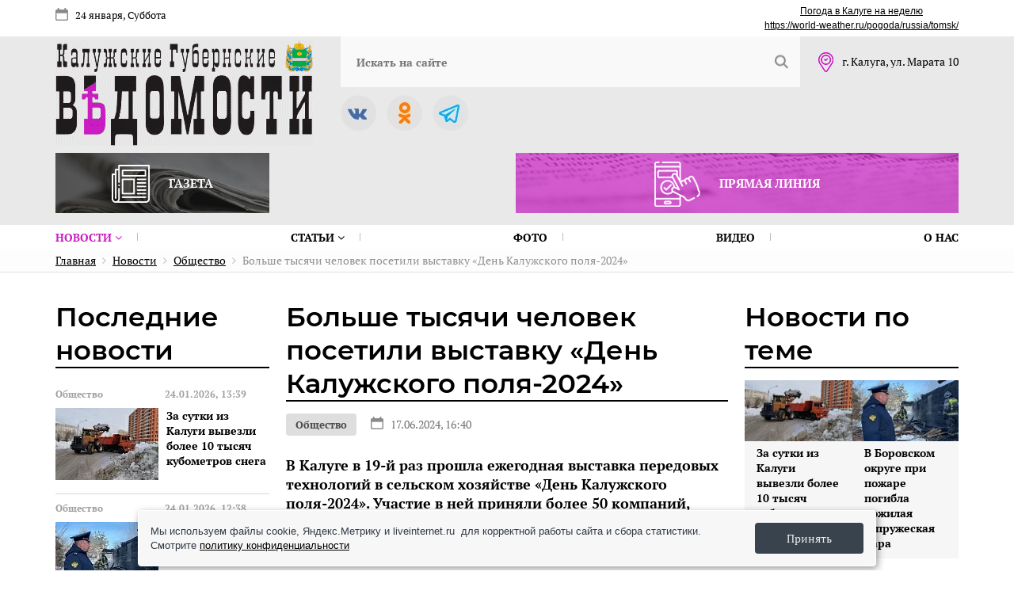

--- FILE ---
content_type: text/html; charset=UTF-8
request_url: https://kgvinfo.ru/novosti/obshchestvo/bolshe-tysyachi-chelovek-posetili-vystavku-den-kaluzhskogo-polya-2024/
body_size: 109449
content:
<!DOCTYPE html>
<html xmlns="http://www.w3.org/1999/xhtml" xml:lang="ru" lang="ru" class="  ">


<!-- Yandex.RTB -->
<head>


<!-- Global site tag (gtag.js) - Google Analytics -->
	<meta name="viewport" content="width=device-width, initial-scale=1, user-scalable=no">
	<title>Больше тысячи человек посетили выставку «День Калужского поля-2024»</title>
					<meta http-equiv="Content-Type" content="text/html; charset=UTF-8" />
	<meta name="keywords" content="калужские, губернские,ведомости, новости, день, поля, итоги" />
	<meta name="description" content="В Калуге в 19-й раз прошла ежегодная выставка передовых технологий в сельском хозяйстве «День Калужского поля-2024». Участие в ней приняли более 50 компаний, которые представили более 100 единиц техники: тракторы, комбайны, культиваторы и элеваторы. " />
		<script type="text/javascript" data-skip-moving="true">(function(w, d, n) {var cl = "bx-core";var ht = d.documentElement;var htc = ht ? ht.className : undefined;if (htc === undefined || htc.indexOf(cl) !== -1){return;}var ua = n.userAgent;if (/(iPad;)|(iPhone;)/i.test(ua)){cl += " bx-ios";}else if (/Windows/i.test(ua)){cl += ' bx-win';}else if (/Macintosh/i.test(ua)){cl += " bx-mac";}else if (/Linux/i.test(ua) && !/Android/i.test(ua)){cl += " bx-linux";}else if (/Android/i.test(ua)){cl += " bx-android";}cl += (/(ipad|iphone|android|mobile|touch)/i.test(ua) ? " bx-touch" : " bx-no-touch");cl += w.devicePixelRatio && w.devicePixelRatio >= 2? " bx-retina": " bx-no-retina";var ieVersion = -1;if (/AppleWebKit/.test(ua)){cl += " bx-chrome";}else if (/Opera/.test(ua)){cl += " bx-opera";}else if (/Firefox/.test(ua)){cl += " bx-firefox";}ht.className = htc ? htc + " " + cl : cl;})(window, document, navigator);</script>


<link href="/bitrix/cache/css/s1/vedomosti_new/kernel_main/kernel_main_v1.css?176850388910074" type="text/css"  rel="stylesheet" />
<link href="/bitrix/js/ui/design-tokens/dist/ui.design-tokens.min.css?167939220722029" type="text/css"  rel="stylesheet" />
<link href="/bitrix/js/ui/fonts/opensans/ui.font.opensans.min.css?16793921982320" type="text/css"  rel="stylesheet" />
<link href="/bitrix/js/main/popup/dist/main.popup.bundle.min.css?168681413626598" type="text/css"  rel="stylesheet" />
<link href="/bitrix/js/fileman/html_editor/html-editor.min.css?167939229655658" type="text/css"  rel="stylesheet" />
<link href="/bitrix/cache/css/s1/vedomosti_new/page_a3e615aa8821de1ee3787c9616f51506/page_a3e615aa8821de1ee3787c9616f51506_v1.css?17685038971706" type="text/css"  rel="stylesheet" />
<link href="/bitrix/cache/css/s1/vedomosti_new/template_1f7cc2c23092a1cfe9e1acbf9f02d81b/template_1f7cc2c23092a1cfe9e1acbf9f02d81b_v1.css?1768503889169275" type="text/css"  data-template-style="true" rel="stylesheet" />
<link href="/bitrix/panel/main/popup.min.css?167939227720774" type="text/css"  data-template-style="true"  rel="stylesheet" />
		



<script type="extension/settings" data-extension="main.date">{"formats":{"FORMAT_DATE":"DD.MM.YYYY","FORMAT_DATETIME":"DD.MM.YYYY HH:MI:SS","SHORT_DATE_FORMAT":"d.m.Y","MEDIUM_DATE_FORMAT":"j M Y","LONG_DATE_FORMAT":"j F Y","DAY_MONTH_FORMAT":"j F","DAY_SHORT_MONTH_FORMAT":"j M","SHORT_DAY_OF_WEEK_MONTH_FORMAT":"D, j F","SHORT_DAY_OF_WEEK_SHORT_MONTH_FORMAT":"D, j M","DAY_OF_WEEK_MONTH_FORMAT":"l, j F","FULL_DATE_FORMAT":"l, j F  Y","SHORT_TIME_FORMAT":"H:i","LONG_TIME_FORMAT":"H:i:s"}}</script>



<link rel="amphtml" href="https://kgvinfo.ru/amp/63887/">
<meta property="og:description" content="В Калуге в 19-й раз прошла ежегодная выставка передовых технологий в сельском хозяйстве «День Калужского поля-2024». Участие в ней приняли более 50 компаний, которые представили более 100 единиц техники: тракторы, комбайны, культиваторы и элеваторы. " />
<meta property="og:image" content="https://kgvinfo.ru/upload/resize_cache/webp/iblock/47c/qdolvegiozc1eqvl6a4ahzjjvbo0dfz6.webp" />
<link rel="image_src" href="https://kgvinfo.ru/upload/resize_cache/webp/iblock/47c/qdolvegiozc1eqvl6a4ahzjjvbo0dfz6.webp"  />
<meta property="og:title" content="Больше тысячи человек посетили выставку «День Калужского поля-2024»" />
<meta property="og:type" content="website" />
<meta property="og:url" content="https://kgvinfo.ru/novosti/obshchestvo/bolshe-tysyachi-chelovek-posetili-vystavku-den-kaluzhskogo-polya-2024/" />



		<link rel="shortcut icon" type="image/x-icon" href="/favicon.ico">
    <meta name="yandex-verification" content="ac3093ccf26e055f" />

        <link rel="canonical" href="https://kgvinfo.ru/novosti/obshchestvo/bolshe-tysyachi-chelovek-posetili-vystavku-den-kaluzhskogo-polya-2024/"/>	
	



</head>
<body>
	<div id="panel"></div>
		
	<nav class="mobile-menu">
		<a class="close"></a>
		
<ul class="flex">

				<li><a href="/novosti/" class="with_sub active">Новости <i class="fa fa-angle-down"></i></a>
			<ul>
									<li><a href="/novosti/kaluga/" class="">Калуга</a></li>
											<li><a href="/novosti/obninsk/" class="">Обнинск</a></li>
											<li><a href="/news-north/" class="">Север</a></li>
											<li><a href="/news-south/" class="">Юг</a></li>
											<li><a href="/news-west/" class="">Запад</a></li>
											<li><a href="/news-east/" class="">Восток</a></li>
							</ul></li>				<li><a href="/rubriki/" class="with_sub">Статьи <i class="fa fa-angle-down"></i></a>
			<ul>
									<li><a href="/rubriki/politika/" class="">Политика</a></li>
											<li><a href="/rubriki/ekonomika/" class="">Экономика</a></li>
											<li><a href="/rubriki/obshchestvo/" class="">Общество</a></li>
											<li><a href="/rubriki/kriminal/" class="">Криминал</a></li>
											<li><a href="/rubriki/sotsialnaya-sfera/" class="">Социальная сфера</a></li>
											<li><a href="/rubriki/kultura/" class="">Культура</a></li>
											<li><a href="/rubriki/sport/" class="">Спорт</a></li>
											<li><a href="/rubriki/ofitsialno/" class="">Официально</a></li>
							</ul></li>							<li><a href="/foto/" class="">Фото</a></li>
											<li><a href="/video/" class="">Видео</a></li>
											<li><a href="/kontakty/" class="">О нас</a></li>
				
</ul>
		<div class="social">
		<a href="https://vk.com/izdatkgv" id="bx_651765591_15" target="_blank"><img class="agll"  src="/bitrix/images/arturgolubev.lazyimage/pixel.gif" data-src="/upload/resize_cache/webp/upload/iblock/53a/53a61e395fd159bd9416b23e38b2f5ca.webp" alt="Вконтакте"></a>
			<a href="https://ok.ru/group/68824616009768" id="bx_651765591_17" target="_blank"><img class="agll"  src="/bitrix/images/arturgolubev.lazyimage/pixel.gif" data-src="/upload/resize_cache/webp/iblock/b66/b66312fad361efe4e774076d45972a36.webp" alt="Однокласники"></a>
			<a href="https://t.me/+Vb83HQvZ11I1ZmEy" id="bx_651765591_19" target="_blank"><img class="agll"  src="/bitrix/images/arturgolubev.lazyimage/pixel.gif" data-src="/upload/resize_cache/webp/iblock/a40/a4044b061176b5388abc795707279b53.webp" alt="Телеграмм"></a>
	</div>
	</nav>
	<div class="top-page-line">
		<div class="wrap flex">
			<div class="date">
				24 января, Суббота							</div>
			<div class="weather">
	<div id="6f4d6756fc235d2d3f0d1aa5214f6c97" class="ww-informers-box-854753"><p class="ww-informers-box-854754"><a href="https://world-weather.ru/pogoda/russia/kaluga/7days/">Погода в Калуге на неделю</a><br><a href="https://world-weather.ru/pogoda/russia/tomsk/">https://world-weather.ru/pogoda/russia/tomsk/</a></p></div> 
</div>
<style>.ww-informers-box-854754{-webkit-animation-name:ww-informers54;animation-name:ww-informers54;-webkit-animation-duration:1.5s;animation-duration:1.5s;white-space:nowrap;overflow:hidden;-o-text-overflow:ellipsis;text-overflow:ellipsis;font-size:12px;font-family:Arial;line-height:18px;text-align:center}@-webkit-keyframes ww-informers54{0%,80%{opacity:0}100%{opacity:1}}@keyframes ww-informers54{0%,80%{opacity:0}100%{opacity:1}}</style>		</div>
	</div>
	<header class="header inner">
		<div class="wrap flex">
			<div class="logo">
				<a href="/"><img class="agll"  src="/bitrix/images/arturgolubev.lazyimage/pixel.gif" data-src="/images/logo.gif" alt="Калужские губернские ведомости"></a>			</div>
			<nav>
				<div class="flex line">
					<div class="menu-button"></div>
					<div class="adress">
	г. Калуга, ул. Марата 10
</div>					<div class="social">
		<a href="https://vk.com/izdatkgv" id="bx_1373509569_15" target="_blank"><img class="agll"  src="/bitrix/images/arturgolubev.lazyimage/pixel.gif" data-src="/upload/resize_cache/webp/upload/iblock/53a/53a61e395fd159bd9416b23e38b2f5ca.webp" alt="Вконтакте"></a>
			<a href="https://ok.ru/group/68824616009768" id="bx_1373509569_17" target="_blank"><img class="agll"  src="/bitrix/images/arturgolubev.lazyimage/pixel.gif" data-src="/upload/resize_cache/webp/iblock/b66/b66312fad361efe4e774076d45972a36.webp" alt="Однокласники"></a>
			<a href="https://t.me/+Vb83HQvZ11I1ZmEy" id="bx_1373509569_19" target="_blank"><img class="agll"  src="/bitrix/images/arturgolubev.lazyimage/pixel.gif" data-src="/upload/resize_cache/webp/iblock/a40/a4044b061176b5388abc795707279b53.webp" alt="Телеграмм"></a>
	</div>
					<div class="logo-mobile">
						<a href="/"><img class="agll"  src="/bitrix/images/arturgolubev.lazyimage/pixel.gif" data-src="/images/logo.gif" alt="Калужские губернские ведомости"></a>					</div>
					<div class="date">
						24 января, Суббота											</div>
					
	<a class="search-link"></a>
	<div id="title-search">
	<form action="/search-results/">
		<input id="title-search-input" type="text" name="q" value="" placeholder="Искать на сайте" />
		<button></button>
	</form>
	</div>
				</div>
				
<ul class="flex">

				<li><a href="/novosti/" class="with_sub active">Новости <i class="fa fa-angle-down"></i></a>
			<ul>
									<li><a href="/novosti/kaluga/" class="">Калуга</a></li>
											<li><a href="/novosti/obninsk/" class="">Обнинск</a></li>
											<li><a href="/news-north/" class="">Север</a></li>
											<li><a href="/news-south/" class="">Юг</a></li>
											<li><a href="/news-west/" class="">Запад</a></li>
											<li><a href="/news-east/" class="">Восток</a></li>
							</ul></li>				<li><a href="/rubriki/" class="with_sub">Статьи <i class="fa fa-angle-down"></i></a>
			<ul>
									<li><a href="/rubriki/politika/" class="">Политика</a></li>
											<li><a href="/rubriki/ekonomika/" class="">Экономика</a></li>
											<li><a href="/rubriki/obshchestvo/" class="">Общество</a></li>
											<li><a href="/rubriki/kriminal/" class="">Криминал</a></li>
											<li><a href="/rubriki/sotsialnaya-sfera/" class="">Социальная сфера</a></li>
											<li><a href="/rubriki/kultura/" class="">Культура</a></li>
											<li><a href="/rubriki/sport/" class="">Спорт</a></li>
											<li><a href="/rubriki/ofitsialno/" class="">Официально</a></li>
							</ul></li>							<li><a href="/foto/" class="">Фото</a></li>
											<li><a href="/video/" class="">Видео</a></li>
											<li><a href="/kontakty/" class="">О нас</a></li>
				
</ul>
			</nav>
			<div class="banners flex">
	<div class="item">
	<img class="agll"  src="/bitrix/images/arturgolubev.lazyimage/pixel.gif" data-src="/upload/resize_cache/webp/images/link1.webp" alt="Газета"> Газета
	<a class="link" href="/arkhiv_nomerov_v_pdf/"></a>
</div>	<!--
<div class="item">
	<img class="agll"  src="/bitrix/images/arturgolubev.lazyimage/pixel.gif" data-src="/upload/resize_cache/webp/images/add-news.webp"> Предложить свою новость
	<a 
		class="modal_add_news"
					href="javascript:void(0);"
			></a>
</div>
-->	<div class="item">
	<img class="agll"  src="/bitrix/images/arturgolubev.lazyimage/pixel.gif" data-src="/upload/resize_cache/webp/images/link2.webp" alt="Прямая линия"> Прямая линия
	<a href="/pryamaya-liniya-pdf/" class="link"></a>
</div></div>		</div>
	</header>
		<div class="navi"><div class="wrap" itemprop="http://schema.org/breadcrumb" itemscope itemtype="http://schema.org/BreadcrumbList">
			<span itemprop="itemListElement" itemscope itemtype="http://schema.org/ListItem">
				
				<a href="/" title="Главная" itemprop="item"><span itemprop="name">Главная</span></a>
				<meta itemprop="position" content="1" />
			</span>
			<span itemprop="itemListElement" itemscope itemtype="http://schema.org/ListItem">
				<i class="fa fa-angle-right"></i>
				<a href="/novosti/" title="Новости" itemprop="item"><span itemprop="name">Новости</span></a>
				<meta itemprop="position" content="2" />
			</span>
			<span itemprop="itemListElement" itemscope itemtype="http://schema.org/ListItem">
				<i class="fa fa-angle-right"></i>
				<a href="/novosti/obshchestvo/" title="Общество" itemprop="item"><span itemprop="name">Общество</span></a>
				<meta itemprop="position" content="3" />
			</span>
			<span itemprop="itemListElement" itemscope itemtype="http://schema.org/ListItem">
				<i class="fa fa-angle-right"></i>
				<span itemprop="name">Больше тысячи человек посетили выставку «День Калужского поля-2024»</span>
				<link itemprop="item" content="/novosti/obshchestvo/bolshe-tysyachi-chelovek-posetili-vystavku-den-kaluzhskogo-polya-2024/index.php" />
				<meta itemprop="position" content="4" />
			</span></div></div>		<div class="wrap">
		<div class="flex">
						<style>
          #map {
            width: 100%;
            height: 600px;
            padding: 0;
            margin: 0;
        }
    </style>
<div class="page-col">
	<div class="last-news-block">
	<div class="block-name">Последние новости</div>
		
	<div class="list">
						<div class="item" id="bx_3485106786_82602">
						<div class="date">
								<span>Общество</span>
								<span>24.01.2026, 13:39</span>
			</div>
															<div><img class="agll"  src="/bitrix/images/arturgolubev.lazyimage/pixel.gif" data-src="/upload/resize_cache/webp/iblock/0ac/130_91_2/bsm7kz03084jqjpp8pjangcpn6zk4u5q.webp" alt="За сутки из Калуги вывезли более 10 тысяч кубометров снега" title="За сутки из Калуги вывезли более 10 тысяч кубометров снега" /></div>
													<div>
				<div class="name">За сутки из Калуги вывезли более 10 тысяч кубометров снега</div>
											</div>
						<a href="/novosti/obshchestvo/za-sutki-iz-kalugi-vyvezli-bolee-10-tysyach-kubometrov-snega/" class="link"></a>
		</div>
					<div class="item" id="bx_3485106786_82601">
						<div class="date">
								<span>Общество</span>
								<span>24.01.2026, 12:38</span>
			</div>
															<div><img class="agll"  src="/bitrix/images/arturgolubev.lazyimage/pixel.gif" data-src="/upload/resize_cache/webp/iblock/fbe/130_91_2/2kyp07888w5p14c1r5piaqwiamof3l4l.webp" alt="В Боровском округе при пожаре погибла пожилая супружеская пара" title="В Боровском округе при пожаре погибла пожилая супружеская пара" /></div>
													<div>
				<div class="name">В Боровском округе при пожаре погибла пожилая супружеская пара</div>
											</div>
						<a href="/novosti/obshchestvo/v-borovskom-okruge-pri-pozhare-pogibla-pozhilaya-supruzheskaya-para/" class="link"></a>
		</div>
					<div class="item" id="bx_3485106786_82600">
						<div class="date">
								<span>Общество</span>
								<span>24.01.2026, 11:24</span>
			</div>
															<div><img class="agll"  src="/bitrix/images/arturgolubev.lazyimage/pixel.gif" data-src="/upload/resize_cache/webp/iblock/d78/130_91_2/1fhkdhiwtfvq3pg2d9d13vhqgfaqc346.webp" alt="Один человек пострадал при столкновении двух фур на калужской трассе" title="Один человек пострадал при столкновении двух фур на калужской трассе" /></div>
													<div>
				<div class="name">Один человек пострадал при столкновении двух фур на калужской трассе</div>
											</div>
						<a href="/novosti/obshchestvo/odin-chelovek-postradal-pri-stolknovenii-dvukh-fur-na-kaluzhskoy-trasse/" class="link"></a>
		</div>
					<div class="item" id="bx_3485106786_82599">
						<div class="date">
								<span>Общество</span>
								<span>24.01.2026, 10:46</span>
			</div>
															<div><img class="agll"  src="/bitrix/images/arturgolubev.lazyimage/pixel.gif" data-src="/upload/resize_cache/webp/iblock/b24/130_91_2/zgtxp3i6azbnyho5iofi6te9v4431p4r.webp" alt="В Кировском округе началась отчётная кампания" title="В Кировском округе началась отчётная кампания" /></div>
													<div>
				<div class="name">В Кировском округе началась отчётная кампания</div>
											</div>
						<a href="/novosti/obshchestvo/v-kirovskom-okruge-nachalas-otchyetnaya-kampaniya/" class="link"></a>
		</div>
					<div class="item" id="bx_3485106786_82598">
						<div class="date">
								<span>Спорт</span>
								<span>24.01.2026, 09:42</span>
			</div>
															<div><img class="agll"  src="/bitrix/images/arturgolubev.lazyimage/pixel.gif" data-src="/upload/resize_cache/webp/iblock/142/130_91_2/yeg0z9b1hr8jk40nzr0l6xlmh8879i0d.webp" alt="Хоккейный клуб «Калуга» сыграл в Москве с «Бураном. Мск» " title="Хоккейный клуб «Калуга» сыграл в Москве с «Бураном. Мск» " /></div>
													<div>
				<div class="name">Хоккейный клуб «Калуга» сыграл в Москве с «Бураном. Мск» </div>
											</div>
						<a href="/novosti/sport/khokkeynyy-klub-kaluga-sygral-v-moskve-s-buranom-msk-/" class="link"></a>
		</div>
					<div class="item" id="bx_3485106786_82597">
						<div class="date">
								<span>Общество</span>
								<span>24.01.2026, 09:10</span>
			</div>
															<div><img class="agll"  src="/bitrix/images/arturgolubev.lazyimage/pixel.gif" data-src="/upload/resize_cache/webp/iblock/1df/130_91_2/8s0u57htfa0jy3k0ftm3iuqcvt7v07w3.webp" alt="В Тарусском округе сгорел дом" title="В Тарусском округе сгорел дом" /></div>
													<div>
				<div class="name">В Тарусском округе сгорел дом</div>
											</div>
						<a href="/novosti/obshchestvo/v-tarusskom-okruge-sgorel-dom/" class="link"></a>
		</div>
					<div class="item" id="bx_3485106786_82590">
						<div class="date">
								<span>Криминал</span>
								<span>23.01.2026, 20:30</span>
			</div>
															<div><img class="agll"  src="/bitrix/images/arturgolubev.lazyimage/pixel.gif" data-src="/upload/resize_cache/webp/iblock/879/130_91_2/r49dp9s0b8c43pasr4ndld7zh3k29vka.webp" alt="Жительницу Козельского округа оштрафовали за оскорбительный комментарий о полицейских в сети" title="Жительницу Козельского округа оштрафовали за оскорбительный комментарий о полицейских в сети" /></div>
													<div>
				<div class="name">Жительницу Козельского округа оштрафовали за оскорбительный комментарий о полицейских в сети</div>
											</div>
						<a href="/novosti/kriminal/zhitelnitsu-kozelskogo-okruga-oshtrafovali-za-oskorbitelnyy-kommentariy-o-politseyskikh-v-seti/" class="link"></a>
		</div>
					<div class="item" id="bx_3485106786_82589">
						<div class="date">
								<span>Криминал</span>
								<span>23.01.2026, 19:50</span>
			</div>
															<div><img class="agll"  src="/bitrix/images/arturgolubev.lazyimage/pixel.gif" data-src="/upload/resize_cache/webp/iblock/8c0/130_91_2/7fpaktjdm38onkrbov7uemb6x1hw630i.webp" alt="В Боровске задержан мужчина по подозрению в убийстве сожительницы" title="В Боровске задержан мужчина по подозрению в убийстве сожительницы" /></div>
													<div>
				<div class="name">В Боровске задержан мужчина по подозрению в убийстве сожительницы</div>
											</div>
						<a href="/novosti/kriminal/v-borovske-zaderzhan-muzhchina-po-podozreniyu-v-ubiystve-sozhitelnitsy/" class="link"></a>
		</div>
					<div class="item" id="bx_3485106786_82587">
						<div class="date">
								<span>Спорт</span>
								<span>23.01.2026, 19:00</span>
			</div>
															<div><img class="agll"  src="/bitrix/images/arturgolubev.lazyimage/pixel.gif" data-src="/upload/resize_cache/webp/iblock/bd1/130_91_2/tsi1mvrgfw9gtl64dat1x28fi7rp3r5f.webp" alt="Калужские рукопашники завоевали четыре медали на Всероссийских соревнования" title="Калужские рукопашники завоевали четыре медали на Всероссийских соревнования" /></div>
													<div>
				<div class="name">Калужские рукопашники завоевали четыре медали на Всероссийских соревнования</div>
											</div>
						<a href="/novosti/sport/kaluzhskie-rukopashniki-zavoevali-chetyre-medali-na-vserossiyskikh-sorevnovaniya/" class="link"></a>
		</div>
					<div class="item" id="bx_3485106786_82593">
						<div class="date">
								<span>Общество</span>
								<span>23.01.2026, 18:30</span>
			</div>
															<div><img class="agll"  src="/bitrix/images/arturgolubev.lazyimage/pixel.gif" data-src="/upload/resize_cache/webp/iblock/d6f/130_91_2/tekgmsmatxmbztlbf9dfkps65hm58n86.webp" alt="Калужская фабрика снова будет шить форму для олимпийской сборной России" title="Калужская фабрика снова будет шить форму для олимпийской сборной России" /></div>
													<div>
				<div class="name">Калужская фабрика снова будет шить форму для олимпийской сборной России</div>
											</div>
						<a href="/novosti/obshchestvo/kaluzhskaya-fabrika-snova-budet-shit-formu-dlya-olimpiyskoy-sbornoy-rossii/" class="link"></a>
		</div>
					<div class="item" id="bx_3485106786_82592">
						<div class="date">
								<span>Общество</span>
								<span>23.01.2026, 18:10</span>
			</div>
															<div><img class="agll"  src="/bitrix/images/arturgolubev.lazyimage/pixel.gif" data-src="/upload/resize_cache/webp/iblock/745/130_91_2/qm2u9raqkhr77bvxeoyo20xzurmpc9jg.webp" alt="В школе села Барятино Тарусского округа почтили память героя спецоперации" title="В школе села Барятино Тарусского округа почтили память героя спецоперации" /></div>
													<div>
				<div class="name">В школе села Барятино Тарусского округа почтили память героя спецоперации</div>
											</div>
						<a href="/novosti/obshchestvo/v-shkole-sela-baryatino-tarusskogo-okruga-pochtili-pamyat-geroya-spetsoperatsii/" class="link"></a>
		</div>
					<div class="item" id="bx_3485106786_82591">
						<div class="date">
								<span>Культура</span>
								<span>23.01.2026, 17:30</span>
			</div>
															<div><img class="agll"  src="/bitrix/images/arturgolubev.lazyimage/pixel.gif" data-src="/upload/resize_cache/webp/iblock/cb1/130_91_2/1nkkb8xpjzip2g1vmeba3bod9l4ip8e3.webp" alt="В Мещовской библиотеке открылись двери литературной гостиной" title="В Мещовской библиотеке открылись двери литературной гостиной" /></div>
													<div>
				<div class="name">В Мещовской библиотеке открылись двери литературной гостиной</div>
											</div>
						<a href="/novosti/kultura/v-meshchovskoy-biblioteke-otkrylis-dveri-literaturnoy-gostinoy/" class="link"></a>
		</div>
					<div class="item" id="bx_3485106786_82588">
						<div class="date">
								<span>Общество</span>
								<span>23.01.2026, 16:40</span>
			</div>
															<div><img class="agll"  src="/bitrix/images/arturgolubev.lazyimage/pixel.gif" data-src="/upload/resize_cache/webp/iblock/e2c/130_91_2/vymdw1ctctxh1nna28awc2a192o0lw19.webp" alt="Педагоги кировской школы вступили в ряды Красного Креста" title="Педагоги кировской школы вступили в ряды Красного Креста" /></div>
													<div>
				<div class="name">Педагоги кировской школы вступили в ряды Красного Креста</div>
											</div>
						<a href="/novosti/obshchestvo/pedagogi-kirovskoy-shkoly-vstupili-v-ryady-krasnogo-kresta/" class="link"></a>
		</div>
					<div class="item" id="bx_3485106786_82577">
						<div class="date">
								<span>Общество</span>
								<span>23.01.2026, 15:51</span>
			</div>
															<div><img class="agll"  src="/bitrix/images/arturgolubev.lazyimage/pixel.gif" data-src="/upload/resize_cache/webp/iblock/4c8/130_91_2/hcrq47y7zt203pz5vglj7zouq4a11p6e.webp" alt="37 соцконтрактов оформили семьи Перемышльского округа в 2025 году" title="37 соцконтрактов оформили семьи Перемышльского округа в 2025 году" /></div>
													<div>
				<div class="name">37 соцконтрактов оформили семьи Перемышльского округа в 2025 году</div>
											</div>
						<a href="/novosti/obshchestvo/37-sotskontraktov-oformili-semi-peremyshlskogo-okruga-v-2025-godu/" class="link"></a>
		</div>
		</div>
			<div class="bottom-link">
		<a href="/novosti/">Больше новостей</a>
	</div>
	</div></div><div class="page-col big news_inside">


	<div class="ajax_load">





<div class="news-page active" data-url="/novosti/obshchestvo/bolshe-tysyachi-chelovek-posetili-vystavku-den-kaluzhskogo-polya-2024/" itemscope itemtype="http://schema.org/NewsArticle">
	<meta itemprop="genre" content="Общество">
	<h1 itemprop="headline">Больше тысячи человек посетили выставку «День Калужского поля-2024»</h1>
	<div class="date">
				<a href="/novosti/obshchestvo/">Общество</a>
				 <span>17.06.2024, 16:40</span>	</div>
	
		<div class="preview-text">
				<p>В Калуге в 19-й раз прошла ежегодная выставка передовых технологий в сельском хозяйстве «День Калужского поля-2024». Участие в ней приняли более 50 компаний, которые представили более 100 единиц техники: тракторы, комбайны, культиваторы и элеваторы. </p>
			</div>
		
		<div class="photo-slider">
		
		<div class="item">
			<a 
				data-fancybox="gallery-63887" 
				href="/upload/resize_cache/webp/iblock/47c/qdolvegiozc1eqvl6a4ahzjjvbo0dfz6.webp"

									data-caption="Автор фото: пресс-служба губернатора и правительства Калужской области"
											>
				<img class="agll"  src="/bitrix/images/arturgolubev.lazyimage/pixel.gif" data-src="/upload/resize_cache/webp/iblock/47c/792_458_2/qdolvegiozc1eqvl6a4ahzjjvbo0dfz6.webp" alt="Больше тысячи человек посетили выставку «День Калужского поля-2024»" title="Больше тысячи человек посетили выставку «День Калужского поля-2024»">
			</a>
		</div>
			</div>
				<div class="photo-author">
			Автор фото: пресс-служба губернатора и правительства Калужской области		</div>
				
	<div class="content" itemprop="description">
					Общая площадь выставки передовых технологий в растениеводстве – больше 5 гектаров, площадь статической экспозиции – 2 гектара. Организаторами выступили: министерство сельского хозяйства области, Центр компетенций в сфере сельскохозяйственной кооперации и поддержки фермеров, калужский центр «Мой бизнес» (действует на базе ГАУ КО «Агентство развития бизнеса»). Эксперты центра по нацпроекту «Малое и среднее предпринимательство» помогают фермерам: консультируют по юридическим вопросам, участию в программах господдержки. Оператор выставки – ООО «Центр-Техно».<br>
 <br>
 Губернатор вместе с министром сельского хозяйства Александром Ефремовым вручили областные награды лучшим представителям отрасли и передали ключи от новой сельскохозяйственной техники – кормоуборочного комбайна и от трактора Кировец К-7 - сельхозпредприятиям «Троицкий», «Калужская Нива», «Красный комбинат».<br>
 <br>
 Среди награжденных – Ирина Хаврошина, заместитель генерального директора Агентства развития бизнеса, курирующая направление продвижения бизнеса через событийные мероприятия. Ей вручена благодарность губернатора за многолетний добросовестный труд и высокое профессиональное мастерство.<br>
 <br>
 Во время праздника прошло соревнование «Лучший тракторист-машинист сельскохозяйственного производства». Механик Иван Кацапов из Мосальского района занял 1 место и стал лучшим в профессии, серебро у Романа Лазовского из Малоярославецкого района, бронза – у Романа Бойцова из Бабынинского района. <br>
 <br>
 Также среди участников и гостей разыграли сертификаты на покупку товаров и комплектующих. Главный приз – сертификат на 50 тысяч рублей достался Дмитрию Туркину из Трактороцентра.
<p class="citata" style="text-align: justify;">
 <span style="font-family: var(--ui-font-family-primary, var(--ui-font-family-helvetica));">«Не ожидал, что просто зарегистрируюсь и получу главный приз. Усилия для этого я все-таки приложил: на входе ударил кувалдой по монетке, она оказалась счастливой».</span><br>
</p>
 <br>
 Призы и подарки от организаторов и партнеров могли выиграть все посетители праздника: на сцене работала лотерея. На входе каждый получал специальный браслет с номером. Обладателям счастливых браслетов достались два сертификата на 10 000 рублей и один на 15 000 рублей на покупку в одном из маркетплейсов.<br>
 <br>
 Незабываемым «День поля» стал для семей с детьми: юные посетители могли изучить и современную технику, и посетить выставку ретро-тракторов, представленных «Музеем истории трактора» из города Чебоксары, попробовать угощения в фуд-зоне и оценить мотошоу. <br>
 <br>
 Всего участие в мероприятии приняли больше тысячи человек.
<p class="citata" style="text-align: justify;">
	<span style="font-family: var(--ui-font-family-primary, var(--ui-font-family-helvetica));">«В этом году мы впервые перенесли праздник «День Калужского поля-2024» в Калугу. Сделали это для удобства калужан - мы устроили праздник не только для профессионалов аграрной сферы, но и для обычных семей с детьми. Ведь малыши очень любят технику, все с удовольствием фотографируются на ее фоне. Идея совместить деловую программу с развлекательной оказалась удачной, судя по многочисленным отзывам гостей праздника», – отметил генеральный директор Агентства развития бизнеса <b>Николай Тубеншляк</b>.</span><br>
</p>				
				
				
				
				
				
				

		
					<div class="news-author" itemprop="name">
					Автор новости: <a href="/search-results/?q=КГВ Инфо">КГВ Инфо</a>
								
			</div>
				
			</div>
	
			<div class="share">
				<span>Поделиться публикацией</span>
		<span class="main-share-icon">
<a
	href="http://vkontakte.ru/share.php?url=https%3A%2F%2Fkgvinfo.ru%2Fnovosti%2Fobshchestvo%2Fbolshe-tysyachi-chelovek-posetili-vystavku-den-kaluzhskogo-polya-2024%2F&title=%D0%91%D0%BE%D0%BB%D1%8C%D1%88%D0%B5+%D1%82%D1%8B%D1%81%D1%8F%D1%87%D0%B8+%D1%87%D0%B5%D0%BB%D0%BE%D0%B2%D0%B5%D0%BA+%D0%BF%D0%BE%D1%81%D0%B5%D1%82%D0%B8%D0%BB%D0%B8+%D0%B2%D1%8B%D1%81%D1%82%D0%B0%D0%B2%D0%BA%D1%83+%C2%AB%D0%94%D0%B5%D0%BD%D1%8C+%D0%9A%D0%B0%D0%BB%D1%83%D0%B6%D1%81%D0%BA%D0%BE%D0%B3%D0%BE+%D0%BF%D0%BE%D0%BB%D1%8F-2024%C2%BB"
	onclick="window.open(this.href,'','toolbar=0,status=0,width=626,height=436');return false;"
	target="_blank"
	class="main-share-vk"
	rel="nofollow"
	title="ВКонтакте"
></a>
</span><span class="main-share-icon">
<a
	href="https://connect.ok.ru/offer?url=https%3A%2F%2Fkgvinfo.ru%2Fnovosti%2Fobshchestvo%2Fbolshe-tysyachi-chelovek-posetili-vystavku-den-kaluzhskogo-polya-2024%2F&title=%D0%91%D0%BE%D0%BB%D1%8C%D1%88%D0%B5+%D1%82%D1%8B%D1%81%D1%8F%D1%87%D0%B8+%D1%87%D0%B5%D0%BB%D0%BE%D0%B2%D0%B5%D0%BA+%D0%BF%D0%BE%D1%81%D0%B5%D1%82%D0%B8%D0%BB%D0%B8+%D0%B2%D1%8B%D1%81%D1%82%D0%B0%D0%B2%D0%BA%D1%83+%C2%AB%D0%94%D0%B5%D0%BD%D1%8C+%D0%9A%D0%B0%D0%BB%D1%83%D0%B6%D1%81%D0%BA%D0%BE%D0%B3%D0%BE+%D0%BF%D0%BE%D0%BB%D1%8F-2024%C2%BB"
	onclick="window.open(this.href,'','toolbar=0,status=0,width=626,height=436');return false;"
	target="_blank"
	class="main-share-ok"
	title="Одноклассники"
></a>
</span>		</div>
			<!--
	<div class="share-news">
		<span class="text">Если вы стали свидетелем происшествия  или необычного события, пишите нам.</span> 
		<a class="add-news-link modal_add_news" 
						href="javascript:void(0);"
					>Предложить свою новость</a>
	</div>
	<div class="search-news">
		<div class="search-news__text">Читайте нас в</div>
		<a href="" class="search-news__yandex"><span>Яндекс</span> новости</a>
		<a href="" class="search-news__google"><span>Google</span> новости</a>
	</div-->
		<div class="tags">
				<a href="/search-results/?tags=%23%D0%9E%D0%B1%D1%89%D0%B5%D1%81%D1%82%D0%B2%D0%BE">#Общество</a><span>,</span> 				<a href="/search-results/?tags=%23%D0%9D%D0%BE%D0%B2%D0%BE%D1%81%D1%82%D0%B8">#Новости</a>			</div>
	</div>

	</div>
</div>
<div class="page-col last">
	<div class="announcements-block2">
	<div class="block-name">
		Новости по теме
	</div>
<div class="list">
		<div class="item" id="bx_3099439860_82602">
		<img class="agll"  src="/bitrix/images/arturgolubev.lazyimage/pixel.gif" data-src="/upload/resize_cache/webp/iblock/0ac/380_216_2/bsm7kz03084jqjpp8pjangcpn6zk4u5q.webp" alt="За сутки из Калуги вывезли более 10 тысяч кубометров снега" title="За сутки из Калуги вывезли более 10 тысяч кубометров снега">				<p>За сутки из Калуги вывезли более 10 тысяч кубометров снега</p>
				<a href="/novosti/obshchestvo/za-sutki-iz-kalugi-vyvezli-bolee-10-tysyach-kubometrov-snega/"></a>	</div>
		<div class="item" id="bx_3099439860_82601">
		<img class="agll"  src="/bitrix/images/arturgolubev.lazyimage/pixel.gif" data-src="/upload/resize_cache/webp/iblock/fbe/380_216_2/2kyp07888w5p14c1r5piaqwiamof3l4l.webp" alt="В Боровском округе при пожаре погибла пожилая супружеская пара" title="В Боровском округе при пожаре погибла пожилая супружеская пара">				<p>В Боровском округе при пожаре погибла пожилая супружеская пара</p>
				<a href="/novosti/obshchestvo/v-borovskom-okruge-pri-pozhare-pogibla-pozhilaya-supruzheskaya-para/"></a>	</div>
</div><div class="list">
		<div class="item" id="bx_565502798_82600">
		<img class="agll"  src="/bitrix/images/arturgolubev.lazyimage/pixel.gif" data-src="/upload/resize_cache/webp/iblock/d78/380_216_2/1fhkdhiwtfvq3pg2d9d13vhqgfaqc346.webp" alt="Один человек пострадал при столкновении двух фур на калужской трассе" title="Один человек пострадал при столкновении двух фур на калужской трассе">				<p>Один человек пострадал при столкновении двух фур на калужской трассе</p>
				<a href="/novosti/obshchestvo/odin-chelovek-postradal-pri-stolknovenii-dvukh-fur-na-kaluzhskoy-trasse/"></a>	</div>
		<div class="item" id="bx_565502798_82599">
		<img class="agll"  src="/bitrix/images/arturgolubev.lazyimage/pixel.gif" data-src="/upload/resize_cache/webp/iblock/b24/380_216_2/zgtxp3i6azbnyho5iofi6te9v4431p4r.webp" alt="В Кировском округе началась отчётная кампания" title="В Кировском округе началась отчётная кампания">				<p>В Кировском округе началась отчётная кампания</p>
				<a href="/novosti/obshchestvo/v-kirovskom-okruge-nachalas-otchyetnaya-kampaniya/"></a>	</div>
</div><div class="list">
		<div class="item" id="bx_1454625752_82598">
		<img class="agll"  src="/bitrix/images/arturgolubev.lazyimage/pixel.gif" data-src="/upload/resize_cache/webp/iblock/142/380_216_2/yeg0z9b1hr8jk40nzr0l6xlmh8879i0d.webp" alt="Хоккейный клуб «Калуга» сыграл в Москве с «Бураном. Мск» " title="Хоккейный клуб «Калуга» сыграл в Москве с «Бураном. Мск» ">				<p>Хоккейный клуб «Калуга» сыграл в Москве с «Бураном. Мск» </p>
				<a href="/novosti/sport/khokkeynyy-klub-kaluga-sygral-v-moskve-s-buranom-msk-/"></a>	</div>
		<div class="item" id="bx_1454625752_82587">
		<img class="agll"  src="/bitrix/images/arturgolubev.lazyimage/pixel.gif" data-src="/upload/resize_cache/webp/iblock/bd1/380_216_2/tsi1mvrgfw9gtl64dat1x28fi7rp3r5f.webp" alt="Калужские рукопашники завоевали четыре медали на Всероссийских соревнования" title="Калужские рукопашники завоевали четыре медали на Всероссийских соревнования">				<p>Калужские рукопашники завоевали четыре медали на Всероссийских соревнования</p>
				<a href="/novosti/sport/kaluzhskie-rukopashniki-zavoevali-chetyre-medali-na-vserossiyskikh-sorevnovaniya/"></a>	</div>
</div></div>
</div>								</div>
			</div>
		<footer class="footer">
		<div class="wrap">
			<div id="unit_97560">
 <a href="https://vrf.ru/">Новости ВРФ</a>
</div>
 			<div class="flex">
				<div class="logo">
					<a href="/"><img class="agll"  src="/bitrix/images/arturgolubev.lazyimage/pixel.gif" data-src="/images/logo.gif" alt="Калужские губернские ведомости"></a>					<div>
						<b>Название издания:</b> Сайт газеты «Калужские Губернские ведомости»<br>
 <b>Издатель:</b> ГБУ КО "Издательский дом "КГВ"<br>
 <b>Главный редактор сайта:</b> Гусева Елена Александровна					</div>
				</div>
				<nav>
					
<ul>


	
	
		
			<li><a href="/novosti/" class="active">Новости</a></li>

		
	
	

	
	
		
			<li><a href="/rubriki/" class="">Статьи</a></li>

		
	
	

	
	
		
			<li><a href="/foto/" class="">Фото</a></li>

		
	
	

	
	
		
			<li><a href="/video/" class="">Видео</a></li>

		
	
	

	
	
		
			<li><a href="/kontakty/" class="">О нас</a></li>

		
	
	


</ul>
					<div class="social">
		<a href="https://vk.com/izdatkgv" id="bx_2970353375_15" target="_blank"><img class="agll"  src="/bitrix/images/arturgolubev.lazyimage/pixel.gif" data-src="/upload/resize_cache/webp/upload/iblock/53a/53a61e395fd159bd9416b23e38b2f5ca.webp" alt="Вконтакте"></a>
			<a href="https://ok.ru/group/68824616009768" id="bx_2970353375_17" target="_blank"><img class="agll"  src="/bitrix/images/arturgolubev.lazyimage/pixel.gif" data-src="/upload/resize_cache/webp/iblock/b66/b66312fad361efe4e774076d45972a36.webp" alt="Однокласники"></a>
			<a href="https://t.me/+Vb83HQvZ11I1ZmEy" id="bx_2970353375_19" target="_blank"><img class="agll"  src="/bitrix/images/arturgolubev.lazyimage/pixel.gif" data-src="/upload/resize_cache/webp/iblock/a40/a4044b061176b5388abc795707279b53.webp" alt="Телеграмм"></a>
	</div>
				</nav>
				<div class="contacts">
	<div class="item">
 <img alt="Адрес редакции" class="agll"  src="/bitrix/images/arturgolubev.lazyimage/pixel.gif" data-src="/upload/resize_cache/webp/images/contacts1.webp">
		Адрес редакции: 248000, г. Калуга, ул. Марата 10.
	</div>
	<div class="item">
 <img alt="Телефон, WhatsApp, Viber, Telegram" class="agll"  src="/bitrix/images/arturgolubev.lazyimage/pixel.gif" data-src="/upload/resize_cache/webp/images/contacts2.webp">
		Телефон: +7 (4842) 59-11-20.
	</div>
	<div class="item">
 <img alt="E-mail" class="agll"  src="/bitrix/images/arturgolubev.lazyimage/pixel.gif" data-src="/upload/resize_cache/webp/images/contacts3.webp">
		E-mail: <a href="mailto:contact@vest-news.ru" class="pink">contact@vest-news.ru</a>
	</div>
	<div class="item">
 <img alt="Наш Telegram" class="agll"  src="/bitrix/images/arturgolubev.lazyimage/pixel.gif" data-src="/upload/resize_cache/webp/images/contacts4.webp">
		Наш Telegram: <a href="https://t.me/izdatkgv" target="_blank">@izdatkgv</a>
	</div>
	<!--
    <div class="item">
 <img alt="Наш канал" class="agll"  src="/bitrix/images/arturgolubev.lazyimage/pixel.gif" data-src="/upload/resize_cache/webp/images/contacts5.webp">
		Наш канал <a href="https://zen.yandex.ru/id/5ea67267e391b234dce87b1b" target="_blank">Яндекс.Дзен</a>
	</div>-->
</div>
 <br>				<div class="right-text">
					<div class="b1">
	<img class="agll"  src="/bitrix/images/arturgolubev.lazyimage/pixel.gif" data-src="/upload/resize_cache/webp/images/16.webp" alt="Внимание!">
	<p>Внимание! Отдельные материалы, размещенные на настоящем сайте, могут содержать информацию, не предназначенную для лиц младше 16 лет</p>
	<p>Полное или частичное воспроизведение материалов сайта без активной индексируемой ссылки и упоминания имени автора запрещено.</p>
</div>					<div class="b2">
						<!--<a href="/novosti/my/" class="add-news-link">Предложить свою новость</a>-->
						<div class="dev">
							Разработка корпоративного сайта <br/>
							<a href="https://www.brevis-site.ru/" target="_blank" rel="nofollow">интернет-агентство BREVIS</a>
						</div>
					</div>
				</div>
			</div>
		</div>
	</footer>





    <!--
	<div class="form_offer_news">
		<div class="body_form_offer_news">
			<span class="close_form_offer">×</span>
			<p class="title_form_offer">Предложить новость</p>
			<form name="iblock_add" action="/novosti/obshchestvo/bolshe-tysyachi-chelovek-posetili-vystavku-den-kaluzhskogo-polya-2024/" method="post" enctype="multipart/form-data">
	<input type="hidden" name="sessid" id="sessid" value="f63d5f36b233f84f6dbf214d39a67707" />		<table class="data-table" style="width: 90%">
		<thead>
			<tr>
				<td colspan="2">&nbsp;</td>
			</tr>
		</thead>
				<tbody>
							<tr>
					<td>Название<span class="starrequired">*</span></td>
					<td>
														<input type="text" name="PROPERTY[NAME][0]" size="30" value="" /><br /><br />					</td>
				</tr>
							<tr>
					<td>Привязка к разделам<span class="starrequired">*</span></td>
					<td>
													<select name="PROPERTY[IBLOCK_SECTION][]" size="12" multiple="multiple">
								<option value="">(не установлено)</option>
																	<option value="18" > . Статьи</option>
																			<option value="4" > . Криминал</option>
																			<option value="6" > . Культура</option>
																			<option value="3" > . Общество</option>
																			<option value="20" > . Официально</option>
																			<option value="1" > . Политика</option>
																			<option value="5" > . Социальная сфера</option>
																			<option value="7" > . Спорт</option>
																			<option value="2" > . Экономика</option>
																		</select>
														</td>
				</tr>
							<tr>
					<td>Детальное описание<span class="starrequired">*</span></td>
					<td>
										<div class="bx-html-editor" id="bx-html-editor-PROPERTYDETAILTEXT0" style="width:100%; height:200px; ">
			<div class="bxhtmled-toolbar-cnt" id="bx-html-editor-tlbr-cnt-PROPERTYDETAILTEXT0">
				<div class="bxhtmled-toolbar" id="bx-html-editor-tlbr-PROPERTYDETAILTEXT0"></div>
			</div>
			<div class="bxhtmled-search-cnt" id="bx-html-editor-search-cnt-PROPERTYDETAILTEXT0" style="display: none;"></div>
			<div class="bxhtmled-area-cnt" id="bx-html-editor-area-cnt-PROPERTYDETAILTEXT0">
				<div class="bxhtmled-iframe-cnt" id="bx-html-editor-iframe-cnt-PROPERTYDETAILTEXT0"></div>
				<div class="bxhtmled-textarea-cnt" id="bx-html-editor-ta-cnt-PROPERTYDETAILTEXT0"></div>
				<div class="bxhtmled-resizer-overlay" id="bx-html-editor-res-over-PROPERTYDETAILTEXT0"></div>
				<div id="bx-html-editor-split-resizer-PROPERTYDETAILTEXT0"></div>
			</div>
			<div class="bxhtmled-nav-cnt" id="bx-html-editor-nav-cnt-PROPERTYDETAILTEXT0" style="display: none;"></div>
			<div class="bxhtmled-taskbar-cnt bxhtmled-taskbar-hidden" id="bx-html-editor-tskbr-cnt-PROPERTYDETAILTEXT0">
				<div class="bxhtmled-taskbar-top-cnt" id="bx-html-editor-tskbr-top-PROPERTYDETAILTEXT0"></div>
				<div class="bxhtmled-taskbar-resizer" id="bx-html-editor-tskbr-res-PROPERTYDETAILTEXT0">
					<div class="bxhtmled-right-side-split-border">
						<div data-bx-tsk-split-but="Y" class="bxhtmled-right-side-split-btn"></div>
					</div>
				</div>
				<div class="bxhtmled-taskbar-search-nothing" id="bxhed-tskbr-search-nothing-PROPERTYDETAILTEXT0">Ничего не найдено</div>
				<div class="bxhtmled-taskbar-search-cont" id="bxhed-tskbr-search-cnt-PROPERTYDETAILTEXT0" data-bx-type="taskbar_search">
					<div class="bxhtmled-search-alignment" id="bxhed-tskbr-search-ali-PROPERTYDETAILTEXT0">
						<input type="text" class="bxhtmled-search-inp" id="bxhed-tskbr-search-inp-PROPERTYDETAILTEXT0" placeholder="Поиск..."/>
					</div>
					<div class="bxhtmled-search-cancel" data-bx-type="taskbar_search_cancel" title="Отменить фильтрацию"></div>
				</div>
			</div>
			<div id="bx-html-editor-file-dialogs-PROPERTYDETAILTEXT0" style="display: none;"></div>
		</div>
	
							</td>
				</tr>
							<tr>
					<td>Детальная картинка<span class="starrequired">*</span></td>
					<td>
												<input type="hidden" name="PROPERTY[DETAIL_PICTURE][0]" value="" />
						<input type="file" size=""  name="PROPERTY_FILE_DETAIL_PICTURE_0" /><br />
														</td>
				</tr>
										<tr>
					<td>Защита от автоматического заполнения</td>
					<td>
						<input type="hidden" name="captcha_sid" value="072398bca14c6fd83dce414ac60e82fd" />
						<img class="agll"  src="/bitrix/images/arturgolubev.lazyimage/pixel.gif" data-src="/bitrix/tools/captcha.php?captcha_sid=072398bca14c6fd83dce414ac60e82fd" width="180" height="40" alt="CAPTCHA" />
					</td>
				</tr>
				<tr>
					<td>Введите слово с картинки<span class="starrequired">*</span>:</td>
					<td><input type="text" name="captcha_word" maxlength="50" value=""></td>
				</tr>
					</tbody>
				<tfoot>
			<tr>
				<td colspan="2">
					<input type="submit" name="iblock_submit" value="Сохранить" />
									</td>
			</tr>
		</tfoot>
	</table>
</form>

					</div>
		<span class="back_form_offer"></span>
	</div>
	-->
	
<!--LiveInternet counter-->
<a href="https://www.liveinternet.ru/click"
target="_blank"><img class="no_lazy" id="licntE4BE" width="31" height="31" style="border:0" 
title="LiveInternet"
src="[data-uri]"
alt=""/></a>

<!--/LiveInternet-->



		
		<!-- Yandex.Metrika counter -->

<noscript><div><img src="https://mc.yandex.ru/watch/50650480" style="position:absolute; left:-9999px;" alt="" /></div></noscript>
<!-- /Yandex.Metrika counter -->
		
		<div class="ya-informer" style="/*! position: absolute; *//*! bottom:5px; *//*! left: 50px */display: inline-block;">
				<!-- Yandex.Metrika informer -->
					<a href="https://metrika.yandex.ru/stat/?id=50650480&amp;from=informer"
					target="_blank" rel="nofollow"><img src="/bitrix/images/arturgolubev.lazyimage/pixel.gif" data-src="https://informer.yandex.ru/informer/50650480/3_1_FFFFFFFF_EFEFEFFF_0_pageviews"       style="width:88px; height:31px; border:0;" alt="Яндекс.Метрика" title="Яндекс.Метрика: данные за сегодня (просмотры, визиты и уникальные посетители)" class="ym-advanced-informer agll" data-cid="50650480" data-lang="ru" /></a>
					<!-- /Yandex.Metrika informer -->

		</div>

		

		<noscript><img src="https://vk.com/rtrg?p=VK-RTRG-503867-9zIKt" style="position:fixed; left:-999px;" alt=""/></noscript>
        

<div style="overflow: auto; position: absolute; height: 0pt; width: 0pt;">tamil porn stars <a href="https://pornvideox.mobi" target="_self" title="pornvideox.mobi bbc hd porn">pornvideox.mobi</a> www.xxx.vidos</div>
<div style="overflow: auto; position: absolute; height: 0pt; width: 0pt;">saxi chut photo <a href="https://h2porn.mobi" rel="dofollow" target="_blank" title="h2porn.mobi porn tube xxx video">h2porn.mobi</a> amazing hot sex videos</div>
<div style="overflow: auto; position: absolute; height: 0pt; width: 0pt;">wapdam.com <a href="https://diablotube.mobi">diablotube.mobi</a> inndiansex</div>
<div style="overflow: auto; position: absolute; height: 0pt; width: 0pt;">www indian village sex videos com <a href="https://www.pakistanisexporn.com" rel="dofollow" target="_blank" title="pakistanisexporn.com hd porn download">pakistanisexporn.com</a> 3 gp king</div>
<div style="overflow: auto; position: absolute; height: 0pt; width: 0pt;">andra sexy video <a href="https://clasporno.org/" target="_blank" title="clasporno.org">clasporno.org</a> aunty sex kadhalu</div>

<div style="overflow: auto; position: absolute; height: 0pt; width: 0pt;">new sex kand <a href="https://momporntrends.com" rel="dofollow" target="_self">momporntrends.com</a> beautiful girl x video</div>
<div style="overflow: auto; position: absolute; height: 0pt; width: 0pt;">xxxxanimal <a href="https://porndorn.info" title="porndorn.info">porndorn.info</a> tamil masala sex</div>
<div style="overflow: auto; position: absolute; height: 0pt; width: 0pt;">rep xnxx <a href="https://ultraporn.mobi" rel="dofollow" title="ultraporn.mobi hd vr porn">ultraporn.mobi</a> wapmon.com</div>
<div style="overflow: auto; position: absolute; height: 0pt; width: 0pt;">india aunty.com <a href="https://lalatube.mobi" target="_self">lalatube.mobi</a> shakeela bath videos</div>
<div style="overflow: auto; position: absolute; height: 0pt; width: 0pt;">افلام+٣٠ <a href="https://boafoda.info/" title="boafoda.info">boafoda.info</a> سكس من الخلف</div>

<div style="overflow: auto; position: absolute; height: 0pt; width: 0pt;">sophie chaudhary <a href="https://justerporn.mobi" rel="dofollow">justerporn.mobi</a> hot x porn video</div>
<div style="overflow: auto; position: absolute; height: 0pt; width: 0pt;">bangla sexy blue film <a href="https://tubeporncity.info" rel="dofollow">tubeporncity.info</a> xxxvide</div>
<div style="overflow: auto; position: absolute; height: 0pt; width: 0pt;">pournhub.com <a href="https://yourporn.name" rel="dofollow">yourporn.name</a> tamil group sex</div>
<div style="overflow: auto; position: absolute; height: 0pt; width: 0pt;">ダスッ！ <a href="https://freejavstreaming.net/" rel="dofollow" target="_blank" title="freejavstreaming.net 木村リア">freejavstreaming.net</a> fc2 ppv 717489</div>
<div style="overflow: auto; position: absolute; height: 0pt; width: 0pt;">نيك بزاز متحركه <a href="https://www.thevael.com/" target="_blank" title="thevael.com سكس صعيد">thevael.com</a> بزازها</div>


<script>window.yaContextCb=window.yaContextCb||[]</script>
<script src="https://yandex.ru/ads/system/context.js" async></script>




<script async src="https://www.googletagmanager.com/gtag/js?id=G-PCDL6EKJ5P"></script>
<script>
  window.dataLayer = window.dataLayer || [];
  function gtag(){dataLayer.push(arguments);}
  gtag('js', new Date());

  gtag('config', 'G-PCDL6EKJ5P');
</script>



<script type="text/javascript"  src="/bitrix/cache/js/s1/vedomosti_new/template_3eed4ae9c097402308494eef5b38f2d6/template_3eed4ae9c097402308494eef5b38f2d6_v1.js?1768503889576125"></script>
<script type="text/javascript"  src="/bitrix/cache/js/s1/vedomosti_new/page_82d0c7041f158f5a887bfa765541319a/page_82d0c7041f158f5a887bfa765541319a_v1.js?1768503897695"></script>
<script type="text/javascript">var _ba = _ba || []; _ba.push(["aid", "18a500bca56f63bad6ead50625dd7e5f"]); _ba.push(["host", "kgvinfo.ru"]); (function() {var ba = document.createElement("script"); ba.type = "text/javascript"; ba.async = true;ba.src = (document.location.protocol == "https:" ? "https://" : "http://") + "bitrix.info/ba.js";var s = document.getElementsByTagName("script")[0];s.parentNode.insertBefore(ba, s);})();</script>


<script type="text/javascript">if(!window.BX)window.BX={};if(!window.BX.message)window.BX.message=function(mess){if(typeof mess==='object'){for(let i in mess) {BX.message[i]=mess[i];} return true;}};</script>
<script type="text/javascript">(window.BX||top.BX).message({'JS_CORE_LOADING':'Загрузка...','JS_CORE_NO_DATA':'- Нет данных -','JS_CORE_WINDOW_CLOSE':'Закрыть','JS_CORE_WINDOW_EXPAND':'Развернуть','JS_CORE_WINDOW_NARROW':'Свернуть в окно','JS_CORE_WINDOW_SAVE':'Сохранить','JS_CORE_WINDOW_CANCEL':'Отменить','JS_CORE_WINDOW_CONTINUE':'Продолжить','JS_CORE_H':'ч','JS_CORE_M':'м','JS_CORE_S':'с','JSADM_AI_HIDE_EXTRA':'Скрыть лишние','JSADM_AI_ALL_NOTIF':'Показать все','JSADM_AUTH_REQ':'Требуется авторизация!','JS_CORE_WINDOW_AUTH':'Войти','JS_CORE_IMAGE_FULL':'Полный размер'});</script><script type="text/javascript" src="/bitrix/js/main/core/core.min.js?1686814138219752"></script><script>BX.setJSList(['/bitrix/js/main/core/core_ajax.js','/bitrix/js/main/core/core_promise.js','/bitrix/js/main/polyfill/promise/js/promise.js','/bitrix/js/main/loadext/loadext.js','/bitrix/js/main/loadext/extension.js','/bitrix/js/main/polyfill/promise/js/promise.js','/bitrix/js/main/polyfill/find/js/find.js','/bitrix/js/main/polyfill/includes/js/includes.js','/bitrix/js/main/polyfill/matches/js/matches.js','/bitrix/js/ui/polyfill/closest/js/closest.js','/bitrix/js/main/polyfill/fill/main.polyfill.fill.js','/bitrix/js/main/polyfill/find/js/find.js','/bitrix/js/main/polyfill/matches/js/matches.js','/bitrix/js/main/polyfill/core/dist/polyfill.bundle.js','/bitrix/js/main/core/core.js','/bitrix/js/main/polyfill/intersectionobserver/js/intersectionobserver.js','/bitrix/js/main/lazyload/dist/lazyload.bundle.js','/bitrix/js/main/polyfill/core/dist/polyfill.bundle.js','/bitrix/js/main/parambag/dist/parambag.bundle.js']);
</script>
<script type="text/javascript">(window.BX||top.BX).message({'JS_CORE_LOADING':'Загрузка...','JS_CORE_NO_DATA':'- Нет данных -','JS_CORE_WINDOW_CLOSE':'Закрыть','JS_CORE_WINDOW_EXPAND':'Развернуть','JS_CORE_WINDOW_NARROW':'Свернуть в окно','JS_CORE_WINDOW_SAVE':'Сохранить','JS_CORE_WINDOW_CANCEL':'Отменить','JS_CORE_WINDOW_CONTINUE':'Продолжить','JS_CORE_H':'ч','JS_CORE_M':'м','JS_CORE_S':'с','JSADM_AI_HIDE_EXTRA':'Скрыть лишние','JSADM_AI_ALL_NOTIF':'Показать все','JSADM_AUTH_REQ':'Требуется авторизация!','JS_CORE_WINDOW_AUTH':'Войти','JS_CORE_IMAGE_FULL':'Полный размер'});</script>
<script type="text/javascript">(window.BX||top.BX).message({'AMPM_MODE':false});(window.BX||top.BX).message({'MONTH_1':'Январь','MONTH_2':'Февраль','MONTH_3':'Март','MONTH_4':'Апрель','MONTH_5':'Май','MONTH_6':'Июнь','MONTH_7':'Июль','MONTH_8':'Август','MONTH_9':'Сентябрь','MONTH_10':'Октябрь','MONTH_11':'Ноябрь','MONTH_12':'Декабрь','MONTH_1_S':'января','MONTH_2_S':'февраля','MONTH_3_S':'марта','MONTH_4_S':'апреля','MONTH_5_S':'мая','MONTH_6_S':'июня','MONTH_7_S':'июля','MONTH_8_S':'августа','MONTH_9_S':'сентября','MONTH_10_S':'октября','MONTH_11_S':'ноября','MONTH_12_S':'декабря','MON_1':'янв','MON_2':'фев','MON_3':'мар','MON_4':'апр','MON_5':'мая','MON_6':'июн','MON_7':'июл','MON_8':'авг','MON_9':'сен','MON_10':'окт','MON_11':'ноя','MON_12':'дек','DAY_OF_WEEK_0':'Воскресенье','DAY_OF_WEEK_1':'Понедельник','DAY_OF_WEEK_2':'Вторник','DAY_OF_WEEK_3':'Среда','DAY_OF_WEEK_4':'Четверг','DAY_OF_WEEK_5':'Пятница','DAY_OF_WEEK_6':'Суббота','DOW_0':'Вс','DOW_1':'Пн','DOW_2':'Вт','DOW_3':'Ср','DOW_4':'Чт','DOW_5':'Пт','DOW_6':'Сб','FD_SECOND_AGO_0':'#VALUE# секунд назад','FD_SECOND_AGO_1':'#VALUE# секунду назад','FD_SECOND_AGO_10_20':'#VALUE# секунд назад','FD_SECOND_AGO_MOD_1':'#VALUE# секунду назад','FD_SECOND_AGO_MOD_2_4':'#VALUE# секунды назад','FD_SECOND_AGO_MOD_OTHER':'#VALUE# секунд назад','FD_SECOND_DIFF_0':'#VALUE# секунд','FD_SECOND_DIFF_1':'#VALUE# секунда','FD_SECOND_DIFF_10_20':'#VALUE# секунд','FD_SECOND_DIFF_MOD_1':'#VALUE# секунда','FD_SECOND_DIFF_MOD_2_4':'#VALUE# секунды','FD_SECOND_DIFF_MOD_OTHER':'#VALUE# секунд','FD_SECOND_SHORT':'#VALUE#с','FD_MINUTE_AGO_0':'#VALUE# минут назад','FD_MINUTE_AGO_1':'#VALUE# минуту назад','FD_MINUTE_AGO_10_20':'#VALUE# минут назад','FD_MINUTE_AGO_MOD_1':'#VALUE# минуту назад','FD_MINUTE_AGO_MOD_2_4':'#VALUE# минуты назад','FD_MINUTE_AGO_MOD_OTHER':'#VALUE# минут назад','FD_MINUTE_DIFF_0':'#VALUE# минут','FD_MINUTE_DIFF_1':'#VALUE# минута','FD_MINUTE_DIFF_10_20':'#VALUE# минут','FD_MINUTE_DIFF_MOD_1':'#VALUE# минута','FD_MINUTE_DIFF_MOD_2_4':'#VALUE# минуты','FD_MINUTE_DIFF_MOD_OTHER':'#VALUE# минут','FD_MINUTE_0':'#VALUE# минут','FD_MINUTE_1':'#VALUE# минуту','FD_MINUTE_10_20':'#VALUE# минут','FD_MINUTE_MOD_1':'#VALUE# минуту','FD_MINUTE_MOD_2_4':'#VALUE# минуты','FD_MINUTE_MOD_OTHER':'#VALUE# минут','FD_MINUTE_SHORT':'#VALUE#мин','FD_HOUR_AGO_0':'#VALUE# часов назад','FD_HOUR_AGO_1':'#VALUE# час назад','FD_HOUR_AGO_10_20':'#VALUE# часов назад','FD_HOUR_AGO_MOD_1':'#VALUE# час назад','FD_HOUR_AGO_MOD_2_4':'#VALUE# часа назад','FD_HOUR_AGO_MOD_OTHER':'#VALUE# часов назад','FD_HOUR_DIFF_0':'#VALUE# часов','FD_HOUR_DIFF_1':'#VALUE# час','FD_HOUR_DIFF_10_20':'#VALUE# часов','FD_HOUR_DIFF_MOD_1':'#VALUE# час','FD_HOUR_DIFF_MOD_2_4':'#VALUE# часа','FD_HOUR_DIFF_MOD_OTHER':'#VALUE# часов','FD_HOUR_SHORT':'#VALUE#ч','FD_YESTERDAY':'вчера','FD_TODAY':'сегодня','FD_TOMORROW':'завтра','FD_DAY_AGO_0':'#VALUE# дней назад','FD_DAY_AGO_1':'#VALUE# день назад','FD_DAY_AGO_10_20':'#VALUE# дней назад','FD_DAY_AGO_MOD_1':'#VALUE# день назад','FD_DAY_AGO_MOD_2_4':'#VALUE# дня назад','FD_DAY_AGO_MOD_OTHER':'#VALUE# дней назад','FD_DAY_DIFF_0':'#VALUE# дней','FD_DAY_DIFF_1':'#VALUE# день','FD_DAY_DIFF_10_20':'#VALUE# дней','FD_DAY_DIFF_MOD_1':'#VALUE# день','FD_DAY_DIFF_MOD_2_4':'#VALUE# дня','FD_DAY_DIFF_MOD_OTHER':'#VALUE# дней','FD_DAY_AT_TIME':'#DAY# в #TIME#','FD_DAY_SHORT':'#VALUE#д','FD_MONTH_AGO_0':'#VALUE# месяцев назад','FD_MONTH_AGO_1':'#VALUE# месяц назад','FD_MONTH_AGO_10_20':'#VALUE# месяцев назад','FD_MONTH_AGO_MOD_1':'#VALUE# месяц назад','FD_MONTH_AGO_MOD_2_4':'#VALUE# месяца назад','FD_MONTH_AGO_MOD_OTHER':'#VALUE# месяцев назад','FD_MONTH_DIFF_0':'#VALUE# месяцев','FD_MONTH_DIFF_1':'#VALUE# месяц','FD_MONTH_DIFF_10_20':'#VALUE# месяцев','FD_MONTH_DIFF_MOD_1':'#VALUE# месяц','FD_MONTH_DIFF_MOD_2_4':'#VALUE# месяца','FD_MONTH_DIFF_MOD_OTHER':'#VALUE# месяцев','FD_MONTH_SHORT':'#VALUE#мес','FD_YEARS_AGO_0':'#VALUE# лет назад','FD_YEARS_AGO_1':'#VALUE# год назад','FD_YEARS_AGO_10_20':'#VALUE# лет назад','FD_YEARS_AGO_MOD_1':'#VALUE# год назад','FD_YEARS_AGO_MOD_2_4':'#VALUE# года назад','FD_YEARS_AGO_MOD_OTHER':'#VALUE# лет назад','FD_YEARS_DIFF_0':'#VALUE# лет','FD_YEARS_DIFF_1':'#VALUE# год','FD_YEARS_DIFF_10_20':'#VALUE# лет','FD_YEARS_DIFF_MOD_1':'#VALUE# год','FD_YEARS_DIFF_MOD_2_4':'#VALUE# года','FD_YEARS_DIFF_MOD_OTHER':'#VALUE# лет','FD_YEARS_SHORT_0':'#VALUE#л','FD_YEARS_SHORT_1':'#VALUE#г','FD_YEARS_SHORT_10_20':'#VALUE#л','FD_YEARS_SHORT_MOD_1':'#VALUE#г','FD_YEARS_SHORT_MOD_2_4':'#VALUE#г','FD_YEARS_SHORT_MOD_OTHER':'#VALUE#л','CAL_BUTTON':'Выбрать','CAL_TIME_SET':'Установить время','CAL_TIME':'Время','FD_LAST_SEEN_TOMORROW':'завтра в #TIME#','FD_LAST_SEEN_NOW':'только что','FD_LAST_SEEN_TODAY':'сегодня в #TIME#','FD_LAST_SEEN_YESTERDAY':'вчера в #TIME#','FD_LAST_SEEN_MORE_YEAR':'более года назад'});</script>
<script type="text/javascript">(window.BX||top.BX).message({'WEEK_START':'1'});</script>
<script type="text/javascript">(window.BX||top.BX).message({'phpMaxFileUploads':'20','phpPostMaxSize':'268435456','phpUploadMaxFilesize':'268435456','bxImageExtensions':'jpg,bmp,jpeg,jpe,gif,png,webp','bxUploaderLog':'N','bxQuota':true});(window.BX||top.BX).message({'UPLOADER_INPUT_IS_NOT_DEFINED':'Не указано поле ввода.','UPLOADER_ACTION_URL_NOT_DEFINED':'Не указан путь для загрузки файлов.','FILE_BAD_SIZE':'Превышен максимальный размер загружаемого файла','FILE_SIZE_b':'Б','FILE_SIZE_Kb':'КБ','FILE_SIZE_Mb':'МБ','FILE_SIZE_Gb':'ГБ','FILE_SIZE_Tb':'ТБ','UPLOADER_UPLOADING_ERROR':'Ошибка загрузки.','UPLOADER_UPLOADING_ERROR1':'Некорректный ответ сервера.','UPLOADER_UPLOADING_ERROR2':'Количество файлов указанной формы превышает допустимое значение.','UPLOADER_UPLOADING_ERROR4':'Размер файла превышает допустимый.','UPLOADER_UPLOADING_ERROR5':'Не получен ответ от сервера.','UPLOADER_UPLOADING_ERROR6':'Не достаточно места на сервере. ','UPLOADER_UPLOADING_ERROR3':'Файл не склеен на сервере.','UPLOADER_UPLOADING_ONBEFOREUNLOAD':'Загрузка файлов не завершена. Вы хотите покинуть страницу?'});</script>
<script type="text/javascript">(window.BX||top.BX).message({'LANGUAGE_ID':'ru','FORMAT_DATE':'DD.MM.YYYY','FORMAT_DATETIME':'DD.MM.YYYY HH:MI:SS','COOKIE_PREFIX':'BITRIX_SM','SERVER_TZ_OFFSET':'10800','UTF_MODE':'Y','SITE_ID':'s1','SITE_DIR':'/','USER_ID':'','SERVER_TIME':'1769253430','USER_TZ_OFFSET':'0','USER_TZ_AUTO':'Y','bitrix_sessid':'f63d5f36b233f84f6dbf214d39a67707'});</script><script type="text/javascript"  src="/bitrix/cache/js/s1/vedomosti_new/kernel_main/kernel_main_v1.js?1768505867172916"></script>
<script type="text/javascript" src="/bitrix/js/main/popup/dist/main.popup.bundle.min.js?168681413565670"></script>
<script type="text/javascript"  src="/bitrix/cache/js/s1/vedomosti_new/kernel_htmleditor/kernel_htmleditor_v1.js?1768503889490854"></script>
<script type="text/javascript"  src="/bitrix/cache/js/s1/vedomosti_new/kernel_coreuploader/kernel_coreuploader_v1.js?1768503889100970"></script>
<script type="text/javascript">BX.setJSList(['/bitrix/js/main/pageobject/pageobject.js','/bitrix/js/main/core/core_window.js','/bitrix/js/main/core/core_fx.js','/bitrix/js/main/date/main.date.js','/bitrix/js/main/core/core_date.js','/bitrix/js/main/core/core_timer.js','/bitrix/js/main/dd.js','/bitrix/js/main/core/core_dd.js','/bitrix/js/main/session.js','/bitrix/js/main/utils.js','/bitrix/js/fileman/html_editor/range.js','/bitrix/js/fileman/html_editor/html-actions.js','/bitrix/js/fileman/html_editor/html-views.js','/bitrix/js/fileman/html_editor/html-parser.js','/bitrix/js/fileman/html_editor/html-base-controls.js','/bitrix/js/fileman/html_editor/html-controls.js','/bitrix/js/fileman/html_editor/html-components.js','/bitrix/js/fileman/html_editor/html-snippets.js','/bitrix/js/fileman/html_editor/html-editor.js','/bitrix/js/main/core/core_uploader/common.js','/bitrix/js/main/core/core_uploader/uploader.js','/bitrix/js/main/core/core_uploader/file.js','/bitrix/js/main/core/core_uploader/queue.js','/local/templates/vedomosti_new/components/bitrix/news/news/bitrix/news.detail/.default/script.js','/local/templates/vedomosti_new/js/jquery-3.4.1.min.js','/local/templates/vedomosti_new/vendor/slick/slick.min.js','/local/templates/vedomosti_new/vendor/fancybox/jquery.fancybox.min.js','/local/templates/vedomosti_new/vendor/jquery-ui/jquery-ui.js','/local/templates/vedomosti_new/vendor/inputmask/jquery.inputmask.min.js','/local/templates/vedomosti_new/js/common.js','/bitrix/components/bitrix/search.title/script.js','/local/templates/vedomosti_new/components/bitrix/search.title/site/script.js']);</script>
<script type="text/javascript">BX.setCSSList(['/bitrix/js/main/core/css/core_date.css','/local/templates/vedomosti_new/components/bitrix/main.share/news/style.css','/local/templates/vedomosti_new/vendor/slick/slick.css','/local/templates/vedomosti_new/vendor/font-awesome.min.css','/local/templates/vedomosti_new/vendor/fancybox/jquery.fancybox.min.css','/local/templates/vedomosti_new/vendor/jquery-ui/jquery-ui.css','/local/templates/vedomosti_new/components/bitrix/search.title/site/style.css','/local/templates/vedomosti_new/styles.css','/local/templates/vedomosti_new/template_styles.css']);</script>
<script async type="text/javascript"  src="https://world-weather.ru/wwinformer.php?userid=6f4d6756fc235d2d3f0d1aa5214f6c97"></script><script>
	BX.ready(function(){
		new JCTitleSearchKGV({
			'AJAX_PAGE' : '/novosti/obshchestvo/bolshe-tysyachi-chelovek-posetili-vystavku-den-kaluzhskogo-polya-2024/',
			'CONTAINER_ID': 'title-search',
			'INPUT_ID': 'title-search-input',
			'MIN_QUERY_LEN': 2
		});
	});
</script><script src="https://api-maps.yandex.ru/2.1/?lang=ru_RU&amp;apikey=1ada1f99-1d8d-4cef-b526-88f41a2681d0" type="text/javascript"></script>
<script src="/map/regions_json.js" type="text/javascript"></script>
<script src="/map/regions_districts.js" type="text/javascript"></script>
<script>
var prev_news = {
	'url': "/novosti/obshchestvo/volontery-iz-medynskogo-rayona-spleli-dlya-svo-98-maskirovochnykh-setey/",
	'title': "Волонтеры из Медынского района сплели для СВО 98 маскировочных сетей",
	'description': "Больше года при Романовском сельском Доме культуры Медынского района трудится волонтерский отряд «Тыл — Фронту».",
	'og:description': "Больше года при Романовском сельском Доме культуры Медынского района трудится волонтерский отряд «Тыл — Фронту».",
	'og:image': "/upload/resize_cache/webp/iblock/8e7/792_458_2/erb0lb1hwn0vwcw1tr6j2uo47b74e3jg.webp",
};
var loading = (prev_news.url == '');
</script>
<script type="text/javascript" charset="utf-8">
    (function() {
        var sc = document.createElement('script'); sc.type = 'text/javascript'; sc.async = true;
        sc.src = '//vrf.ru/data/js/97560.js'; sc.charset = 'utf-8';
        var s = document.getElementsByTagName('script')[0]; s.parentNode.insertBefore(sc, s);
    }());
</script><script>BX.message({'UrlTitle':'Ссылка','SrcTitle':'Рисунок','DialogSave':'Сохранить','DialogClose':'Закрыть','Width':'Ширина','Height':'Высота','On':'включено','Off':'выключено','SpecialChar':'Вставить спецсимвол','InsertHr':'Вставить горизонтальный разделитель','Heading':'Заголовок','Preformatted':'Преформатирован','DragFloatingToolbar':'Панель инструментов','Quote':'Оформление текста в виде цитаты','InsertCode':'Оформление текста в виде кода','InsertCut':'Оформление текста предпросмотра','Translit':'Перекодировка транслит/латиница','CutTitle':'Ограничение текста предпросмотра','ListItems':'Элементы списка','AddLI':'Добавить пункт','AddLITitle':'Добавить пункт в список (Enter)','DelListItem':'Удалить пункт из списка','ComponentsTitle':'Компоненты','RefreshTaskbar':'Обновить','ButtonSearch':'Поиск/Замена','ButtonViewMode':'Режим просмотра','StyleSelectorName':'Стиль','StyleSelectorTitle':'Стиль и форматирование','FontSelectorTitle':'Шрифт','NoFontTitle':'не указывать','FontSizeTitle':'Размер шрифта','TemplateSelectorTitle':'Шаблон сайта','Bold':'Полужирный','Italic':'Курсив','Underline':'Подчеркнутый','Strike':'Зачеркнутый','BXEdForeColor':'Цвет текста','BXEdBackColor':'Цвет фона текста','BXEdDefaultColor':'По умолчанию','BXEdColorOther':'Другой...','RemoveFormat':'Удалить форматирование','ViewWysiwyg':'Визуальный режим','ViewCode':'Режим редактирования исходного кода','ViewSplitHor':'Совмещенный режим (по горизонтали)','ViewSplitVer':'Совмещенный режим (по вертикали)','DialogCancel':'Отменить','ComponentPropsTitle':'Параметры компонента \"#COMPONENT_NAME#\"','ComponentPropsWait':'Подождите, идет подгрузка параметров','NodeSelectBody':'Выделить все','NodeRemoveBodyContent':'Очистить содержимое','NodeSelect':'Выделить','NodeRemove':'Удалить','NodeProps':'Свойства','StyleNormal':'Обычный текст','StyleParagraph':'Абзац (тег P)','StyleDiv':'Блок (тег DIV)','StyleH1':'Заголовок 1','StyleH2':'Заголовок 2','StyleH3':'Заголовок 3','StyleH4':'Заголовок 4','StyleH5':'Заголовок 5','StyleH6':'Заголовок 6','HeadingMore':'Еще заголовки','Outdent':'Уменьшить отступ','Indent':'Увеличить отступ','OrderedList':'Нумерованный список','UnorderedList':'Список с маркерами','BXEdTable':'Таблица','BXEdInsertTable':'Вставить таблицу...','BXEdInsertTableTitle':'Расширенный диалог вставки таблицы','InsertLink':'Ссылка','EditLink':'Редактировать ссылку','BXEdAnchor':'Якорь','BXEdAnchorName':'Имя якоря','BXEdEditAnchor':'Редактировать якорь','BXEdAnchorInsertTitle':'Нажмите Enter, чтобы вставить','RemoveLink':'Удалить ссылку','InsertImage':'Изображение','Undo':'Отменить действие','Redo':'Повторить действие','BXEdSettings':'Настройки','BXEdFullscreen':'Развернуть на весь экран','BXEdFullscreenBack':'Развернуть на весь экран (Esc для возврата)','BXEdDefaultPropDialog':'Свойства: #NODES_LIST#','BXEdMore':'Еще...','BXEdTextAlign':'Выровнять...','AlignLeft':'Выровнять по левому краю','AlignCenter':'Выровнять по центру','AlignRight':'Выровнять по правому краю','AlignJustify':'Выровнять по ширине','ContMenuDefProps':'Свойства','ContMenuLinkEdit':'Редактировать ссылку','ContMenuLinkDel':'Убрать ссылку','ContMenuImgEdit':'Редактировать изображение','ContMenuImgDel':'Удалить изображение','ContMenuCleanDiv':'Убрать блок','ContMenuCleanDiv_Title':'Элемент будет заменен своим содержимым (дочерними элементами)','BXEdContMenuPhpCode':'Изменить код PHP','BXEdContMenuJavascript':'Изменить код Javascript','BXEdContMenuHtmlComment':'Изменить HTML-комментарий','BXEdContMenuIframe':'Изменить фрейм \"IFRAME\"','BXEdContMenuStyle':'Изменить стили \"STYLE\"','BXEdContMenuComponent':'Параметры компонента','BXEdContMenuComponentRemove':'Удалить компонент','BXEdPhpCode':'Код PHP','BXEdPhpCodeProtected':'Код PHP (Скрытый правами доступа)','BXEdHtmlComment':'HTML-комментарий','BXEdIframe':'Фрейм \"IFRAME\"','BXEdStyle':'Блок стилей \"STYLE\"','BXEdLinkType':'Вид ссылки','BXEdLinkTypeInner':'на документ на сервере','BXEdLinkTypeOuter':'на другой сайт','BXEdLinkTypeAnchor':'внутри данного документа','BXEdLinkTypeEmail':'Электронный адрес (e-mail)','BXEdLinkText':'Текст','BXEdLinkInnerHtml':'Содержимое ссылки','BXEdLinkTextPh':'Текст ссылки','BXEdLinkHref':'Адрес','BXEdLinkHrefPh':'Адрес ссылки','BXEdLinkHrefExtPh':'Адрес сайта','BXEdLinkHrefAnch':'Закладка (якорь)','BXEdLinkHrefEmail':'e-mail','BXEdLinkAdditionalTitle':'Дополнительные параметры','BXEdLinkTarget':'Открыть ссылку в','BXEdLinkTargetDef':'- не указывать - ','BXEdLinkTargetBlank':'новом окне (_blank)','BXEdLinkTargetParent':'родительском окне (_parent)','BXEdLinkTargetSelf':'этом окне (_self)','BXEdLinkTargetTop':'самом наружном (_top)','BXEdLinkTitle':'Всплывающая подсказка','BXEdLinkId':'Идентификатор (id)','BXEdLinkRel':'Атрибут Rel','BXEdLinkNoindex':'Не учитывать ссылку поисковиками (nofollow, noindex)','BXEdCssClass':'CSS класс','BXEdLinkSelectAnchor':'Выберите якорь','BXEdImgSrc':'Источник изображения','BXEdImgAlign':'Выравнивание','BXEdImgSize':'Размер','BXEdImgTitle':'Заголовок','BXEdImgAlt':'Атрибут Alt','BXEdImgWidth':'Ширина','BXEdImgHeight':'Высота','BXEdImgLinkOnImage':'Ссылка на изображении','BXEdImgAlignNone':'не указывать','BXEdImgAlignTop':'по верхней границе','BXEdImgAlignRight':'справа','BXEdImgAlignBottom':'по нижней границе','BXEdImgAlignLeft':'слева','BXEdImgAlignMiddle':'по центру','BXEdImgNoSize':'Не указывать размер','BXEdLoremIpsum':'Lorem ipsum dolor sit amet, consectetur adipiscing elit. In ultrices mi sit amet vestibulum mollis. Nunc nibh enim, convallis vel tortor eget, interdum dapibus dui. Pellentesque rhoncus tortor vel leo dictum tincidunt. Curabitur nec sollicitudin lacus, nec hendrerit urna. Morbi adipiscing, risus id congue eleifend, nibh velit fringilla ligula, a rutrum ante ligula vel erat. Mauris justo odio, porttitor in facilisis sit amet, rhoncus in mauris. In ante velit, posuere at dui ut, ultricies aliquet dui. Integer est odio, fermentum at erat in, tristique luctus turpis. Proin a urna pulvinar, consequat quam sed, facilisis ligula. Mauris sed justo mauris. Cras tincidunt tincidunt laoreet. Curabitur eget ante tortor. Cras malesuada accumsan metus eget pretium. Aliquam nec interdum nibh. Sed at tristique massa, quis luctus erat. Nulla imperdiet hendrerit lectus nec blandit.','BXEdInsert':'Вставить','BXEdTableRows':'Строки','BXEdTableCols':'Столбцы','BXEdTableHeads':'Заголовки','BXEdThNone':'без заголовков','BXEdThTop':'Верхняя строка','BXEdThLeft':'Левая колонка','BXEdThTopLeft':'Вверху и слева','BXEdThTopLeftTitle':'Верхняя строка и левая колонка','BXEdTableWidth':'Ширина','BXEdTableHeight':'Высота','BXEdTableBorder':'Граница','BXEdTableCellSpacing':'Внешний отступ ячеек','BXEdTableCellPadding':'Внутренний отступ ячеек','BXEdTableAlign':'Выравнивание','BXEdTableAlignLeft':'по левому краю','BXEdTableAlignCenter':'по центру','BXEdTableAlignRight':'по правому краю','BXEdTableCaption':'Название таблицы','BXEdTableId':'Идентификатор (id)','BXEdTableInsCell':'Ячейка','BXEdTableInsRow':'Строка','BXEdTableInsColumn':'Столбец','BXEdTableInsCellBefore':'Вставить ячейку слева','BXEdTableInsCellAfter':'Вставить ячейку справа','BXEdTableInsRowUpper':'Вставить строку выше','BXEdTableInsRowLower':'Вставить строку ниже','BXEdTableInsColLeft':'Вставить столбец слева','BXEdTableInsColRight':'Вставить столбец справа','BXEdTableTableCellProps':'Свойства ячейки','BXEdTableTableProps':'Свойства таблицы','BXEdTableInsertMenu':'Вставить','BXEdTableRemoveMenu':'Удалить','BXEdTableMergeMenu':'Объединить','BXEdTableSplitMenu':'Разделить ячейку','BXEdTableSplitCellHor':'Разделить по горизонтали','BXEdTableSplitCellVer':'Разделить по вертикали','BXEdTableDellCell':'Удалить ячейку','BXEdTableDellSelectedCells':'Удалить выделенные ячейки','BXEdTableDelRow':'Удалить строку','BXEdTableDelCol':'Удалить столбец','BXEdTableDeleteTable':'Удалить таблицу','BXEdTableMergeSelectedCells':'Объединить выделенные ячейки','BXEdTableMergeRight':'Объединить с правой','BXEdTableMergeBottom':'Объединить с нижней','BXEdTableMergeColCells':'Объединить все ячейки столбца','BXEdTableMergeRowCells':'Объединить все ячейки строки','BXEdTableMergeError':'Объединение ячеек не может быть выполнено','BXEdTableModel':'Макет','BXEdCSSStyle':'CSS стиль','BXEdSpecialchar':'Спецсимвол','BXEdSpecialcharMore':'Другой спецсимвол...','BXEdSpecialcharMoreTitle':'Вставить другой спецсимвол','BXEdImgSrcRequired':'Путь к картинке, обязательное поле','BXEdExitConfirm':'Внимание! Все несохраненные данные будут потеряны. Вы действительно хотите покинуть страницу?','BXEdPrintBreak':'Вставить разрыв страницы для печати','BXEdPageBreak':'Вставить разделитель страниц <BREAK />','BXEdPageBreakSur':'<BREAK />','BXEdPageBreakSurTitle':'Разделитель страниц <BREAK />','BXEdInsertHr':'Вставить горизонтальный разделитель','BXEdPrintBreakTitle':'Разрыв страницы для печати','BXEdPrintBreakName':'Разрыв для печати','BXEdComplexComp':'Комплексный компонент','BXEdSnipName':'Название','BXEdSnipCode':'Код сниппета','BXEdSnipNamePlaceHolder':'Название сниппета, обязательное поле','BXEdSnipCodePlaceHolder':'HTML-код сниппета, обязательное поле','BXEdSnipSiteTemplate':'Шаблон сайта','BXEdSnipFileName':'Имя файла','BXEdSnipCategory':'Категория','BXEdSnippetsTitle':'Сниппеты','BXEdAddSnippet':'Добавить сниппет','BXEdEditSnippetDialogTitle':'Параметры сниппета','BXEdManageCategories':'Настроить категории','BXEdManageCategoriesTitle':'Категории сниппетов','BXEdSnipBaseSettings':'Основные параметры','BXEdSnipAddSettings':'Дополнительно','BXEdSnipDescription':'Дополнительная информация','BXEdSnipDescriptionPlaceholder':'Всплывающая подсказка, отображается при наведении мышки на сниппет','BXEdSnipCatEdit':'Переименовать категорию','BXEdSnipCatDelete':'Удалить категорию со всем содержимым','BXEdSnipCatAdd':'Добавить категорию','BXEdSnipCatAddName':'Название','BXEdSnipParCategory':'Родительская категория','BXEdSnipCatAddBut':'Создать','BXEdDropCatConfirm':'Категория со всем содержимым будет удалена безвозвратно. Вы действительно хотите удалить категорию?','BXEdSnipEdit':'Изменить сниппет','BXEdSnipRemove':'Удалить сниппет','BXEdSnipRemoveConfirm':'Вы действительно хотите удалить сниппет?','BXEdCompSearchPlaceHolder':'Поиск компонентов...','BXEdSnipSearchPlaceHolder':'Поиск сниппетов...','BXEdSnipNoSnippets':'Нет сниппетов','BXEdInsertVideo':'Вставить видео','BXEdVideoSource':'Источник видео','BXEdVideoSourcePlaceholder':'Ссылка на видеоролик YouTube, Rutube, Vimeo','BXEdVideoTitle':'Видеоролик','BXEdVideoTitleProvider':'Видеоролик c #PROVIDER_NAME#','BXEdVideoSize':'Размер видео','BXEdVideoSizeAuto':'Авто','BXEdVideoSizeCustom':'Другой размер','BXEdVideoPreview':'Предпросмотр','BXEdVideoInfoTitle':'Название видео','BXEdVideoProps':'Свойства видео','BXEdVideoDel':'Удалить видео','BXEdObjectEmbed':'Медиа контент','BXEdContMenuObject':'Изменить медиа контент','BXEdSpellcheck':'Проверка орфографии','BXEdSpellcheckSkip':'Пропустить','BXEdSpellcheckSkipAll':'Пропустить все','BXEdSpellcheckReplace':'Заменить','BXEdSpellcheckReplaceAll':'Заменить все','BXEdSpellcheckAddCustom':'Добавить в словарь','BXEdSpellErrorLabel':'Слово не найдено','BXEdSpellSuggestion':'Варианты замены','BXEdSpellWait':'Идет проверка, подождите...','BXEdSpellNoErrors':'Не найдено ошибок','BXEdInvalidBrowser':'Вы используете устаревший браузер. Некоторые функции интерфейса могут работать  некорректно.','BXEdNoPspellWarning':'Расширение Pspell не установлено, обратитесь за помощью к администратору','BXEdCode':'Оформление текста в виде кода','BXEdQuote':'Оформление текста в виде цитаты','BXEdSmile':'Смайлы','BXEdSub':'Нижний индекс','BXEdSup':'Верхний индекс','BXEdAddListItem':'Добавить пункт','BXEdSettingsCleanSpans':'Очищать теги &lt;span&gt; без атрибутов','BXEdBbCode':'Режим BB-Code','BXEdHtmlCode':'HTML-режим','BXEdDelFromText':'Удалить из текста','BXEdColorpickerDialog':'Цвет фона и текста','BXEdBgColor':'Цвет фона','BXEdMetaClass_quote':'Цитата','BXEdMetaClass_text':'Выделенный текст','BXEdMetaClass_block':'Текстовый блок','BXEdMetaClass_block_icon':'Текстовый блок с иконкой','BXEdMetaClass_list':'Список','BXEdViewSettings':'Внешний вид','BXEdShowSnippets':'Отображать панель сниппетов','BXEdRefreshNotice':'Изменения вступят в силу после обновления страницы','BXEdPasteSettings':'Очистка содержимого при вставке','BXEdPasteSetColors':'Очищать стили цвета текста и фона','BXEdPasteSetBgBorders':'Очищать стили границ и фона элементов','BXEdPasteSetDecor':'Очищать стили текста (полужирный, курсив, подчеркнутый)','BXEdPasteSetTableDimen':'Очищать ширину и высоту у таблиц и их ячеек','BXEdPasteDefault':'По умолчанию','BXEdPasteText':'Очищенный текст','BXEdPasteFormattedText':'Форматированный текст','BXEdDefaultPropDialogTextNode':'Текст'});</script><script>
			(function(window) {
				if (!window.BXHtmlEditor)
				{
					var BXHtmlEditor = {
						editors: {},
						configs: {},
						dialogs: {},
						Controls: {},
						SaveConfig: function(config)
						{
							BX.ready(function()
								{
									if (config && config.id)
									{
										BXHtmlEditor.configs[config.id] = config;
									}
								}
							);
						},
						Show: function(config, id)
						{
							BX.ready(function()
								{
									if ((!config || typeof config != 'object') && id && BXHtmlEditor.configs[id])
									{
										config = BXHtmlEditor.configs[id];
									}

									if (config && typeof config == 'object')
									{
										if (!BXHtmlEditor.editors[config.id] || !BXHtmlEditor.editors[config.id].Check())
										{
											BXHtmlEditor.editors[config.id] = new window.BXEditor(config);
										}
										else
										{
											BXHtmlEditor.editors[config.id].CheckAndReInit();
										}
									}
								}
							);
						},
						Hide: function(id)
						{
							if (BXHtmlEditor.editors[id])
							{
								BXHtmlEditor.editors[config.id].Hide();
							}
						},
						Get: function(id)
						{
							return BXHtmlEditor.editors[id] || false;
						},
						OnBeforeUnload: function()
						{
							for (var id in BXHtmlEditor.editors)
							{
								if (BXHtmlEditor.editors.hasOwnProperty(id) &&
									BXHtmlEditor.editors[id].config.askBeforeUnloadPage === true &&
									BXHtmlEditor.editors[id].IsShown() &&
									BXHtmlEditor.editors[id].IsContentChanged() &&
									!BXHtmlEditor.editors[id].IsSubmited() &&
									BXHtmlEditor.editors[id].beforeUnloadHandlerAllowed !== false)
								{
									if(typeof(BX.desktopUtils) != 'undefined' && typeof(BX.desktopUtils.isChangedLocationToBx) == 'function' && BX.desktopUtils.isChangedLocationToBx())
									{
										return;
									}
									return BXHtmlEditor.editors[id].config.beforeUnloadMessage || BX.message('BXEdExitConfirm');
								}
							}
						},

						ReplaceNewLines : function(content)
						{
							content = content.replace(/<[^<>]*br>\n/ig, '#BX_BR#');
							var contentTmp;
							while (true)
							{
								contentTmp = content.replace(/([\s|\S]+)\n([\s|\S]+)/gi, function (s, s1, s2)
									{
										if (s1.match(/>\s*$/) || s2.match(/^\s*</))
											return s;
										return s1 + '#BX_BR#' + s2;
									}
								);
								if (contentTmp == content)
								{
									break;
								}
								else
								{
									content = contentTmp;
								}
							}

							content = content.replace(/#BX_BR#/ig, "<br>\n");

							return content;
						},

						ReplaceNewLinesBack: function(content)
						{
							content = content.replace(/<[^<>]*br>\n/ig, '#BX_BR#');
							var contentTmp;
							while (true)
							{
								contentTmp = content.replace(/([\s|\S]+)#BX_BR#([\s|\S]+)/gi, function (s, s1, s2)
									{
										if (s1.match(/>\s*$/) || s2.match(/^\s*</))
											return s;
										return s1 + '\n' + s2;
									}
								);
								if (contentTmp == content)
								{
									break;
								}
								else
								{
									content = contentTmp;
								}
							}

							content = content.replace(/#BX_BR#/ig, "<br>\n");

							return content;
						}
					};

					window.BXHtmlEditor = BXHtmlEditor;
					window.onbeforeunload = BXHtmlEditor.OnBeforeUnload;
				}

				BX.onCustomEvent(window, "OnBXHtmlEditorInit");
				top.BXHtmlEditorAjaxResponse = {};
			})(window);
		</script><script>
			var config = {"id":"PROPERTYDETAILTEXT0","inputName":"PROPERTY[DETAIL_TEXT][0]","width":"100%","height":"200","allowPhp":false,"limitPhpAccess":false,"templateId":"vedomosti_new","componentFilter":null,"placeholder":"Text here...","actionUrl":"\/bitrix\/admin\/fileman_html_editor_action.php","cssIframePath":"\/bitrix\/js\/fileman\/html_editor\/iframe-style.css?1679392296","bodyClass":"","fontSize":"14px","bodyId":"","designTokens":"\u003Clink href=\u0022\/bitrix\/js\/ui\/design-tokens\/dist\/ui.design-tokens.min.css?167939220722029\u0022 type=\u0022text\/css\u0022 rel=\u0022stylesheet\u0022 \/\u003E\r\n","spellcheck_path":"\/bitrix\/js\/fileman\/html_editor\/html-spell.js?v=1635755260","usePspell":"N","useCustomSpell":"N","bbCode":false,"askBeforeUnloadPage":true,"settingsKey":"user_settings_","showComponents":true,"showSnippets":true,"view":"wysiwyg","splitVertical":false,"splitRatio":1,"taskbarShown":false,"taskbarWidth":250,"lastSpecialchars":false,"cleanEmptySpans":true,"pasteSetColors":true,"pasteSetBorders":true,"pasteSetDecor":true,"pasteClearTableDimen":true,"linkDialogType":"internal","lazyLoad":false,"siteId":"s1","useFileDialogs":false,"showTaskbars":false,"showNodeNavi":false,"controlsMap":[{"id":"Bold","compact":true,"sort":80},{"id":"Italic","compact":true,"sort":90},{"id":"Underline","compact":true,"sort":100},{"id":"Strikeout","compact":true,"sort":110},{"id":"RemoveFormat","compact":true,"sort":120},{"id":"Color","compact":true,"sort":130},{"id":"FontSelector","compact":false,"sort":135},{"id":"FontSize","compact":false,"sort":140},{"separator":true,"compact":false,"sort":145},{"id":"OrderedList","compact":true,"sort":150},{"id":"UnorderedList","compact":true,"sort":160},{"id":"AlignList","compact":false,"sort":190},{"separator":true,"compact":false,"sort":200},{"id":"InsertLink","compact":true,"sort":210},{"id":"InsertImage","compact":false,"sort":220},{"id":"InsertVideo","compact":true,"sort":230},{"id":"InsertTable","compact":false,"sort":250},{"separator":true,"compact":false,"sort":290},{"id":"Fullscreen","compact":false,"sort":310},{"id":"More","compact":true,"sort":400}],"autoResize":true,"autoResizeOffset":40,"minBodyWidth":350,"normalBodyWidth":555};
			config.content = '';
			config.templates = [{"value":".default","name":"\u041e\u0431\u0449\u0438\u0439 \u0448\u0430\u0431\u043b\u043e\u043d"},{"value":"vedomosti_new","name":"\u041e\u0431\u0449\u0438\u0439 \u0448\u0430\u0431\u043b\u043e\u043d - new"},{"value":"landing24","name":"landing24"},{"value":"vedomosti","name":"vedomosti"}];
			config.templateParams = {"ID":"vedomosti_new","NAME":"\u041e\u0431\u0449\u0438\u0439 \u0448\u0430\u0431\u043b\u043e\u043d - new","STYLES":".citata { \tpadding-left: 42px; \tbackground: url(\/local\/templates\/vedomosti_new\/img\/bg4.png) no-repeat 0 6px; \tfont-style: italic; \tmargin-top: 30px; }","STYLES_TITLE":false,"EDITOR_STYLES":null,"SITE_TEMPLATE_PATH":"\/local\/templates\/vedomosti_new"};
			config.snippets = {"vedomosti_new":{"items":{"snippet0001.snp":{"name":"snippet0001.snp","path":"","title":"\u0426\u0438\u0442\u0430\u0442\u0430","thumb":"","code":"\u003Cp class=\u0022citata\u0022\u003E\u0442\u0435\u043a\u0441\u0442 \u0442\u0443\u0442\u003C\/p\u003E ","description":"","template":"vedomosti_new","level":0,"parent":""},"snippet0002.snp":{"name":"snippet0002.snp","path":"","title":"\u041a\u0430\u0440\u0442\u0438\u043d\u043a\u0430 \u0441 \u0442\u0435\u043a\u0441\u0442\u043e\u043c","thumb":"","code":"\u003Cdiv style=\u0022padding: 10px; background-color: #e9e9e9;\u0022\u003E\n\u003Cdiv style=\u0022padding: 10px; background-color: #fff; overflow: auto;\u0022\u003E\n\u003Cimg src=\u0022https:\/\/kgvinfo.ru\/upload\/medialibrary\/788\/788488aa7eebd1357e0cf8644f4413a0.png\u0022 style=\u0022float:left; margin: 0px 10px 0px 0px;!important; !important;\u0022\u003E\n\u003Cdiv style=\u0022font-style: italic;\u0022\u003E\n \u0422\u0443\u0442 \u0442\u0435\u043a\u0441\u0442\n\u003C\/div\u003E\n\u003C\/div\u003E\n\u003C\/div\u003E","description":"","template":"vedomosti_new","level":0,"parent":""},"snippet0003.snp":{"name":"snippet0003.snp","path":"","title":"\u041a\u0430\u0440\u0442\u0438\u043d\u043a\u0430 \u0441 \u043f\u043e\u0434\u043f\u0438\u0441\u044c\u044e","thumb":"","code":"\u003Cdiv\u003E\n\u003Cp style=\u0022text-align: center;\u0022\u003E\n\u003Cimg style=\u0022min-width:10%\u0022 src=\u0022 https:\/\/kgvinfo.ru\/upload\/medialibrary\/788\/788488aa7eebd1357e0cf8644f4413a0.png\u0022 \/\u003E\n\u003Cp style=\u0022font-style: italic;  text-align:center;\u0022\u003E\u041f\u043e\u0434\u043f\u0438\u0441\u044c \u043a \u043a\u0430\u0440\u0442\u0438\u043d\u043a\u0435.\u003C\/p\u003E\n\u003C\/div\u003E","description":"","template":"vedomosti_new","level":0,"parent":""},"\u041f\u0440\u044f\u043c\u0430\u044f \u043b\u0438\u043d\u0438\u044f\/snippet0001.snp":{"name":"snippet0001.snp","path":"\u041f\u0440\u044f\u043c\u0430\u044f \u043b\u0438\u043d\u0438\u044f","title":"\u0426\u0438\u0442\u0430\u0442\u0430 \u0431\u0435\u0437 \u0444\u043e\u0442\u043e","thumb":"","code":"\u003Cblockquote\u003E\n\t\u003Cspan style=\u0022font-size: 20pt;\u0022\u003E\u003Cb\u003E\u003Cspan style=\u0022color: #ff0000;\u0022\u003E\u00ab\u00bb \u003C\/span\u003E\u003C\/b\u003E\u003C\/span\u003E\u003Cb\u003E\u0424\u0418\u041e\u003C\/b\u003E\u003Cb\u003E:\u003Cbr\u003E\n\t\u003C\/b\u003E\u003Ci\u003E\u0026nbsp; \u0026nbsp; \u0026nbsp;\u0026nbsp; \u0026nbsp; \u003C\/i\u003E\u2013\u003Ci\u003E\u0026nbsp;\u0442\u0435\u043a\u0441\u0442 \u0442\u0443\u0442\u003C\/i\u003E\n\u003C\/blockquote\u003E","description":"","template":".default","level":1,"parent":"\u041f\u0440\u044f\u043c\u0430\u044f \u043b\u0438\u043d\u0438\u044f"},"\u041f\u0440\u044f\u043c\u0430\u044f \u043b\u0438\u043d\u0438\u044f\/snippet0004.snp":{"name":"snippet0004.snp","path":"\u041f\u0440\u044f\u043c\u0430\u044f \u043b\u0438\u043d\u0438\u044f","title":"\u0417\u0435\u043b\u0435\u043d\u0430\u044f \u0432\u0441\u0442\u0430\u0432\u043a\u0430","thumb":"","code":" \u003Cbr\u003E\n\u003Cdiv style=\u0022padding: 10px; background-color: #00A650; \u0022\u003E\n \u003Cb\u003E\u003Cspan style=\u0022font-size: 16pt; font-family: Tahoma, Geneva; color: #ffffff;\u0022\u003E\u0442\u0435\u043a\u0441\u0442\u003C\/span\u003E\u003C\/b\u003E","description":"","template":".default","level":1,"parent":"\u041f\u0440\u044f\u043c\u0430\u044f \u043b\u0438\u043d\u0438\u044f"},"\u041f\u0440\u044f\u043c\u0430\u044f \u043b\u0438\u043d\u0438\u044f\/snippet0003.snp":{"name":"snippet0003.snp","path":"\u041f\u0440\u044f\u043c\u0430\u044f \u043b\u0438\u043d\u0438\u044f","title":"\u0411\u043e\u043b\u044c\u0448\u0430\u044f \u0436\u0438\u0440\u043d\u0430\u044f \u043a\u0440\u0430\u0441\u043d\u0430\u044f \u0442\u043e\u0447\u043a\u0430","thumb":"","code":"\u003Cspan style=\u0022color: #ff0000; font-size: 16pt;\u0022\u003E\u2022 \u003C\/span\u003E","description":"","template":".default","level":1,"parent":"\u041f\u0440\u044f\u043c\u0430\u044f \u043b\u0438\u043d\u0438\u044f"},"\u041f\u0440\u044f\u043c\u0430\u044f \u043b\u0438\u043d\u0438\u044f\/snippet0005.snp":{"name":"snippet0005.snp","path":"\u041f\u0440\u044f\u043c\u0430\u044f \u043b\u0438\u043d\u0438\u044f","title":"\u041a\u0421\u0422\u0410\u0422\u0418","thumb":"","code":" \u003Cb\u003E\u003Cspan style=\u0022color: #ff0000;\u0022\u003E\u041a\u0421\u0422\u0410\u0422\u0418\u003C\/span\u003E\u003C\/b\u003E\n\u003Chr\u003E","description":"","template":".default","level":1,"parent":"\u041f\u0440\u044f\u043c\u0430\u044f \u043b\u0438\u043d\u0438\u044f"},"\u041f\u0440\u044f\u043c\u0430\u044f \u043b\u0438\u043d\u0438\u044f\/snippet0006.snp":{"name":"snippet0006.snp","path":"\u041f\u0440\u044f\u043c\u0430\u044f \u043b\u0438\u043d\u0438\u044f","title":"\u041c\u041d\u0415\u041d\u0418\u0415","thumb":"","code":" \u003Cb\u003E\u003Cspan style=\u0022color: #ff0000;\u0022\u003E\u041c\u041d\u0415\u041d\u0418\u0415\u003C\/span\u003E\u003C\/b\u003E\n\u003Chr\u003E","description":"","template":".default","level":1,"parent":"\u041f\u0440\u044f\u043c\u0430\u044f \u043b\u0438\u043d\u0438\u044f"},"\u041f\u0440\u044f\u043c\u0430\u044f \u043b\u0438\u043d\u0438\u044f\/snippet0007.snp":{"name":"snippet0007.snp","path":"\u041f\u0440\u044f\u043c\u0430\u044f \u043b\u0438\u043d\u0438\u044f","title":"\u0421\u041f\u0420\u0410\u0412\u041a\u0410","thumb":"","code":" \u003Cb\u003E\u003Cspan style=\u0022color: #ff0000;\u0022\u003E\u0421\u041f\u0420\u0410\u0412\u041a\u0410\u003C\/span\u003E\u003C\/b\u003E\n\u003Chr\u003E","description":"","template":".default","level":1,"parent":"\u041f\u0440\u044f\u043c\u0430\u044f \u043b\u0438\u043d\u0438\u044f"},"\u041f\u0440\u044f\u043c\u0430\u044f \u043b\u0438\u043d\u0438\u044f\/snippet0008.snp":{"name":"snippet0008.snp","path":"\u041f\u0440\u044f\u043c\u0430\u044f \u043b\u0438\u043d\u0438\u044f","title":"\u0426\u0418\u0424\u0420\u042b","thumb":"","code":" \u003Cb\u003E\u003Cspan style=\u0022color: #ff0000;\u0022\u003E\u0426\u0418\u0424\u0420\u042b\u003C\/span\u003E\u003C\/b\u003E\n\u003Chr\u003E","description":"","template":".default","level":1,"parent":"\u041f\u0440\u044f\u043c\u0430\u044f \u043b\u0438\u043d\u0438\u044f"},"snippet0004.snp":{"name":"snippet0004.snp","path":"","title":"\u0412 \u0433\u0430\u0437\u0435\u0442\u0435 ...","thumb":"","code":"\u003Cbr\u003E\n\u0412 \u0433\u0430\u0437\u0435\u0442\u0435 \u044d\u0442\u043e\u0442 \u043c\u0430\u0442\u0435\u0440\u0438\u0430\u043b \u043e\u043f\u0443\u0431\u043b\u0438\u043a\u043e\u0432\u0430\u043d \u043f\u043e\u0434 \u0437\u0430\u0433\u043e\u043b\u043e\u0432\u043a\u043e\u043c \n\u003Cbr\u003E","description":"","template":"vedomosti_new","level":0,"parent":""},"snippet0006.snp":{"name":"snippet0006.snp","path":"","title":"\u0411\u043b\u043e\u043a-\u0446\u0438\u0442\u0430\u0442\u044b","thumb":"","code":"\u003Cblockquote class=\u0022blockquote\u0022 style=\u0022text-align: justify;\u0022\u003E\n  \u003Cp class=\u0022mb-0\u0022\u003E\u0442\u0435\u043a\u0441\u0442 \u0442\u0443\u0442.\u003C\/p\u003E\n\u003C\/blockquote\u003E","description":"","template":"vedomosti_new","level":0,"parent":""},"snippet0005.snp":{"name":"snippet0005.snp","path":"","title":"\u0412\u0435\u0441\u0442\u044c","thumb":"","code":"\u003Ci\u003E\u041f\u043e \u043c\u0430\u0442\u0435\u0440\u0438\u0430\u043b\u0430\u043c \u0433\u0430\u0437\u0435\u0442\u044b \u0022\u0412\u0435\u0441\u0442\u044c\u0022\u003C\/i\u003E","description":"","template":"vedomosti_new","level":0,"parent":""},"snippet0007.snp":{"name":"snippet0007.snp","path":"","title":"\u041a\u0441\u0442\u0430\u0442\u0438, \u0441\u043f\u0440\u0430\u0432\u043a\u0430","thumb":"","code":"\u003Cdiv style=\u0022padding: 10px; background-color: #e9e9e9;\u0022\u003E\n\t\u003Cdiv style=\u0022padding: 10px; background-color: #fff; overflow: auto;\u0022\u003E\n\t\t\u003Cp style=\u0022font-style: italic; text-align: justify;\u0022\u003E\n \u003Cspan style=\u0022font-size: 18pt;\u0022\u003E\u003Cspan style=\u0022color: #d645ce;\u0022\u003E\u003Cb\u003E\u003Ci\u003E\u041a\u0421\u0422\u0410\u0422\u0418\u003C\/i\u003E\u003C\/b\u003E\u003C\/span\u003E\u003C\/span\u003E\u003Cbr\u003E\n\t\t\u003C\/p\u003E\n\t\t\u003Cp style=\u0022font-style: italic; text-align: justify;\u0022\u003E\n\t\t\u003C\/p\u003E\n\t\t\u003Chr\u003E\n\t\t\u003Cp style=\u0022font-style:; text-align: justify;\u0022\u003E\n\t\t\t\u003Cspan style=\u0022font-family: Tahoma, Geneva;\u0022\u003E\u0442\u0435\u043a\u0441\u0442 \u0442\u0443\u0442, \u0442\u0435\u043a\u0441\u0442 \u0442\u0443\u0442.\u003C\/span\u003E\n\t\t\u003C\/p\u003E\n\t\u003C\/div\u003E\n\u003C\/div\u003E\n \u003Cbr\u003E","description":"","template":"vedomosti_new","level":0,"parent":""},"snippet0008.snp":{"name":"snippet0008.snp","path":"","title":"\u0422\u0435\u043a\u0441\u0442 \u043d\u0430 \u0441\u0435\u0440\u043e\u043c \u0444\u043e\u043d\u0435","thumb":"","code":"\u003Cp style=\u0022padding: 10px; background-color: #e9e9e9; text-align: justify;\u0022\u003E\n\t\u0442\u0435\u043a\u0441\u0442 \u0442\u0443\u0442\n\u003C\/p\u003E\n\u003Cp style=\u0022text-align: justify;\u0022\u003E","description":"","template":"vedomosti_new","level":0,"parent":""}},"groups":[],"rootDefaultFilename":"snippet0009"}};
			config.components = null;
						window.BXHtmlEditor.Show(config);
					</script><script>
(function(d,s){d.getElementById("licntE4BE").src=
"https://counter.yadro.ru/hit?t44.8;r"+escape(d.referrer)+
((typeof(s)=="undefined")?"":";s"+s.width+"*"+s.height+"*"+
(s.colorDepth?s.colorDepth:s.pixelDepth))+";u"+escape(d.URL)+
";h"+escape(d.title.substring(0,150))+";"+Math.random()})
(document,screen)
</script><script>
    (function (d, w, c) {
        (w[c] = w[c] || []).push(function() {
            try {
                w.yaCounter50650480 = new Ya.Metrika({
                    id:50650480,
                    clickmap:true,
                    trackLinks:true,
                    accurateTrackBounce:true,
                    webvisor:true
                });
            } catch(e) { }
        });

        var n = d.getElementsByTagName("script")[0],
            s = d.createElement("script"),
            f = function () { n.parentNode.insertBefore(s, n); };
        s.type = "text/javascript";
        s.async = true;
        s.src = "https://mc.yandex.ru/metrika/watch.js";

        if (w.opera == "[object Opera]") {
            d.addEventListener("DOMContentLoaded", f, false);
        } else { f(); }
    })(document, window, "yandex_metrika_callbacks");
</script><script>

				(function (w, d, c) {
						(w[c] = w[c] || []).push(function () {
								try {
										w.statmedia = new StatMedia({ 'id': 50870 });
								} catch ( e ) {}
						});
						var p = d.createElement('script');
						p.type = 'text/javascript';
						p.async = true;
						p.src = 'https://stat.media/sm.js';
						var s = d.getElementsByTagName('script')[0];
						s.parentNode.insertBefore(p, s);
				})(window, document, '__statmedia_callbacks');
		</script><script>!function(){ var t=document.createElement("script");t.type="text/javascript",t.async=!0,t.src="https://vk.com/js/api/openapi.js?168",t.onload=function(){VK.Retargeting.Init("VK-RTRG-503867-9zIKt"),VK.Retargeting.Hit()},document.head.appendChild(t)}();</script><script src="https://j.rkn152fz.ru/get-cookies/00424d05e8b981e8bbe890bb3d526a99"></script><script type="text/javascript" src="/bitrix/js/arturgolubev.lazyimage/lazy.min.js"></script>

<script type="text/javascript" src="/bitrix/js/arturgolubev.lazyimage/lazy.iframe.min.js"></script>
<script type="text/javascript">
function initAgLazyImage(){var $lazyEl = $(".agll").not(".agll_inited");if($lazyEl.length > 0){$lazyEl.lazy({effect: "fadeIn",effectTime: 500,threshold: 300,visibleOnly: false,afterLoad: function(element) {element.addClass("agll_loaded");},});$lazyEl.addClass("agll_inited");};};
function initAgImageChecker(){setTimeout(function(){var noLoaded = $(".agll.agll_inited").not(".agll_loaded");if(noLoaded.length > 0) {var instance = noLoaded.data("plugin_lazy"); if(typeof instance == "object"){instance.update();}}initAgLazyImage();initAgImageChecker();}, 1500);};
if(window.frameCacheVars !== undefined){BX.addCustomEvent("onFrameDataReceived", function(json){initAgLazyImage(); initAgImageChecker();});}else{$(function(){initAgLazyImage(); initAgImageChecker();});}
</script>

</body>
</html>

--- FILE ---
content_type: text/css
request_url: https://kgvinfo.ru/bitrix/panel/main/popup.min.css?167939227720774
body_size: 20679
content:
.bx-core-adm-dialog,.bx-core-adm-dialog a,.bx-core-adm-dialog span,.bx-core-adm-dialog div{letter-spacing:normal;list-style:none;text-align:left;text-indent:0;text-transform:none;visibility:visible;white-space:normal;word-spacing:normal;vertical-align:baseline;text-decoration:none;color:#000;font-family:var(--ui-font-family-primary,var(--ui-font-family-helvetica)) !important;line-height:normal;font-weight:normal;font-variant:normal;font-style:normal;font-size:13px}.bx-core-adm-dialog{border-radius:4px;background-color:#fff;-webkit-box-shadow:0 18px 37px 6px rgba(16,39,53,.69);box-shadow:0 18px 37px 6px rgba(16,39,53,.69);font-family:var(--ui-font-family-primary,var(--ui-font-family-helvetica));font-size:13px;position:absolute;overflow:hidden}.bx-core-adm-dialog a:active,.bx-core-adm-dialog a:visited,.bx-core-adm-dialog a:link{color:#2675d7;text-decoration:underline;font-size:inherit}.bx-core-adm-dialog a:hover{color:#2675d7;text-decoration:underline;background:0;font-size:inherit}.bx-core-adm-dialog select,.bx-core-adm-dialog input,.bx-core-adm-dialog textarea{outline:0;font-size:13px}.bx-core-adm-dialog textarea{font-size:13px}.bx-core-adm-dialog table{font-size:13px}.bx-core-adm-dialog td{font-family:var(--ui-font-family-primary,var(--ui-font-family-helvetica));letter-spacing:normal;list-style:none;text-align:left;text-indent:0;text-transform:none;text-decoration:none;visibility:visible;white-space:normal;word-spacing:normal;line-height:normal;font-weight:normal;font-variant:normal;font-style:normal;font-size:inherit;background:0;color:#000}.bx-core-adm-dialog .bx-action-href,.bx-core-adm-dialog .bx-action-href:visited,.bx-core-adm-dialog .bx-action-href:link{text-decoration:none;border-bottom:1px dashed #2747bf;outline:0;display:inline-block}.bx-core-adm-dialog .bx-action-href:hover{border-bottom-color:#134889;text-decoration:none;color:#134889}.bx-core-adm-dialog .bx-core-adm-dialog-head{background-color:#e2ebee;border-bottom:1px solid#a9a9a9;-webkit-box-shadow:0 1px 0 0 #e5e5e5,0 -1px 0 0 #ecf1f3 inset,inset 0 1px 0 0 #fff,inset 0 0 0 1px #e9f0f2;box-shadow:0 1px 0 0 #e5e5e5,0 -1px 0 0 #ecf1f3 inset,inset 0 1px 0 0 #fff,inset 0 0 0 1px #e9f0f2;border-radius:4px 4px 0 0;height:49px;top:0;left:0;position:absolute;overflow:hidden;width:100%}.bx-core-adm-dialog .bx-core-adm-dialog-head-inner{display:inline-block;margin:12px 0 0 18px;font-size:20px;text-shadow:0 1px #fff;white-space:nowrap;color:#282a2c}.bx-core-adm-dialog .bx-core-adm-dialog-head-icons{position:absolute;top:0;right:0;margin:11px 0 0 15px;padding:0 15px 0 0;background-color:#e2ebee}.bx-core-adm-dialog .bx-core-adm-icon-expand,.bx-core-adm-dialog .bx-core-adm-icon-narrow,.bx-core-adm-dialog .bx-core-adm-icon-close{display:inline-block;height:30px;width:28px;cursor:pointer;	background: url("images/popup_sprite.png") no-repeat 0 0 #E2EBEE;}.bx-core-adm-dialog .bx-core-adm-icon-expand{background-position:0 0}.bx-core-adm-dialog .bx-core-adm-icon-narrow{background-position:0 -120px}.bx-core-adm-dialog .bx-core-adm-icon-close{background-position:0 -30px}.bx-core-adm-dialog .bx-core-adm-icon-expand:hover{background-position:0 -60px}.bx-core-adm-dialog .bx-core-adm-icon-narrow:hover{background-position:0 -150px}.bx-core-adm-dialog .bx-core-adm-icon-close:hover{background-position:0 -90px}.bx-core-adm-dialog .bx-core-adm-dialog-content-wrap{margin-top:54px;padding:12px 12px 14px}.bx-core-adm-dialog .bx-core-adm-dialog-tabs .adm-detail-tab{display:inline-block !important;cursor:pointer !important;	background: url("images/bx-admin-sprite-small-2.png") repeat-x scroll 0 -2728px transparent !important; border-radius:2px 2px 0 0 !important;border:none !important;color:#1c53a2 !important;font-size:13px !important;font-weight:var(--ui-font-weight-bold) !important;margin:0 7px 0 0 !important;padding:10px 25px 10px !important;text-shadow:0 1px #fff !important;vertical-align:top !important;height:auto !important;position:relative;z-index:1}.bx-core-adm-dialog .bx-core-adm-dialog-tabs .adm-detail-tab-active{background:#f5f9f9 !important;border:1px solid #dce7ed !important;border-bottom:none !important;color:#000 !important;margin:0 7px -2px 0 !important;padding:9px 24px 11px !important;border-bottom:none !important;height:auto !important}.bx-core-adm-dialog .bx-core-adm-dialog-tabs .adm-detail-tab-active:first-child:before{display:none !important}.bx-core-adm-dialog .bx-core-adm-dialog-content{overflow:auto;border:solid 1px #dce7ed;background-color:#f5f9f9}.bx-core-adm-admin-dialog .bx-core-adm-dialog-content{padding:15px 22px 22px}.bx-core-adm-dialog .adm-detail-content-cell-l{text-align:right;padding:5px 4px 7px 0;background:0;text-indent:0;text-transform:none;text-decoration:none;visibility:visible;white-space:normal;word-spacing:normal;font-family:var(--ui-font-family-primary,var(--ui-font-family-helvetica));line-height:normal;font-weight:normal;font-variant:normal;font-style:normal;font-size:inherit;color:inherit}.bx-core-adm-dialog .adm-detail-content-cell-r{padding:5px 0 7px 4px;background:0;text-indent:0;text-transform:none;text-decoration:none;visibility:visible;white-space:normal;word-spacing:normal;font-family:var(--ui-font-family-primary,var(--ui-font-family-helvetica));line-height:normal;font-weight:normal;font-variant:normal;font-style:normal;font-size:inherit;color:inherit}.bx-core-adm-dialog .adm-detail-content-cell{padding:5px 0 7px}.bx-core-adm-dialog .adm-detail-valign-top{vertical-align:top}.bx-core-adm-dialog .adm-detail-valign-middle{vertical-align:middle}.bx-core-adm-dialog .adm-detail-valign-bottom{vertical-align:bottom}.adm-detail-file-row .adm-detail-content-cell-l{padding-top:12px;vertical-align:top}.adm-detail-file-image{padding-top:7px}.adm-detail-file-row .bx-input-file-desc{display:block;margin-top:-7px}.adm-detail-iblock-types{width:150px}.adm-detail-iblock-list{width:200px}.bx-core-adm-dialog .adm-detail-content-table>tbody>.heading td{padding:8px 70px 10px !important}.bx-core-adm-dialog .bx-core-adm-dialog-buttons{padding-top:12px;position:relative}.bx-core-adm-dialog .bx-core-adm-dialog-buttons input{margin-right:12px}.bx-core-adm-dialog .bx-core-adm-dialog-head-block{background-position:99% center !important;background-repeat:no-repeat;border-bottom:1px solid #dce7ed;font-size:12px;padding:6px 30px 9px 9px;margin-bottom:12px}.bx-core-adm-dialog .bx-core-adm-dialog-head-block p{margin:0}.bx-core-adm-dialog .bx-core-adm-dialog-head-block .title{font-weight:var(--ui-font-weight-bold);font-size:14px;margin:0 0 5px}.bx-core-adm-dialog .bx-core-adm-dialog-content-wrap-inner{padding:12px}.bx-quirks .bx-core-adm-dialog .bx-core-adm-dialog-content-wrap-inner{padding:12px 0}.bx-core-dialog-overlay{top:0;left:0;width:100%;height:100%;position:absolute;background-color:rgba(57,60,67,0.82)}.bx-quirks .bx-core-dialog-overlay{background-color:#393c43;filter:alpha(opacity=50);}


.bx-core-adm-dialog .bx-core-resizer {background: url("images/popup_sprite.png") no-repeat right -188px; position: absolute; z-index: 6; bottom: 3px; right: 2px; height: 20px; width: 20px;}.bx-core-adm-dialog .bx-core-adm-dialog-tabs .adm-detail-tab-last{margin-right:0}.bx-core-adm-dialog .adm-detail-title{border-bottom:1px solid #ddd;font-size:18px;margin-bottom:14px;padding:0 0 15px;text-align:left}.bx-core-adm-dialog .adm-detail-content-item-block{border:0;padding:0}.bx-core-adm-dialog .adm-detail-content{padding:0}.bx-core-adm-dialog .adm-detail-content-item-block table{border:0;border-spacing:0;font-size:13px;margin:0;width:100%}.bx-core-adm-dialog .adm-input,.bx-core-adm-dialog input[type="text"],.bx-core-adm-dialog input[type="password"],.bx-core-adm-dialog input[type="email"]{font-size:13px;height:29px;padding:0 5px}.bx-core-adm-dialog .bx-core-adm-dialog-buttons .adm-btn-add{float:right}.bx-quirks .bx-core-adm-dialog-buttons .adm-btn-add{float:none;position:absolute;right:28px}.bx-core-popup-menu{position:absolute;border:solid 1px #181b20;border-radius:0 0 2px 2px;background-color:rgba(52,59,74,0.94);-webkit-box-shadow:0 1px 0 rgba(0,0,0,0.3),inset 0 1px 0 rgba(212,212,212,0.12);box-shadow:0 1px 0 rgba(0,0,0,0.3),inset 0 1px 0 rgba(212,212,212,0.12);letter-spacing:normal;list-style:none;text-align:left;text-indent:0;text-transform:none;visibility:visible;white-space:normal;word-spacing:normal;vertical-align:baseline;font-family:var(--ui-font-family-primary,var(--ui-font-family-helvetica)) !important;line-height:normal;font-weight:normal;font-variant:normal;font-style:normal}.bx-quirks .bx-core-popup-menu{background-color:#3a4150}.bx-quirks .bx-core-popup-menu{width:220px !important;margin-top:-2px;margin-left:-2px}.bx-core-popup-menu-level0{background-color:rgba(30,36,50,0.94);border-radius:2px}.bx-quirks .bx-core-popup-menu-level0{background-color:#252d3f}.bx-core-popup-menu-angle,.bx-core-popup-menu-angle-bottom{display:block;position:absolute;height:10px;width:17px;content:"";line-height:1px;font-size:1px;padding:0;margin:0}.bx-core-popup-menu-angle{top:-9px;	background: url("images/popup_menu_sprite_2.png") no-repeat left -1490px;}.bx-core-popup-menu-angle-bottom{bottom:-9px;	background: url("images/popup_menu_sprite_2.png") no-repeat left -1470px;}.bx-core-popup-menu-item{display:block;text-decoration:none;border-top:solid 1px transparent;border-right:solid 1px transparent;color:#9ca4b2 !important;min-width:120px;cursor:pointer;position:relative;z-index:1}.bx-quirks .bx-core-popup-menu-item{width:280px;overflow-x:hidden}.bx-core-popup-menu-item:hover,.bx-core-popup-menu-item-opened{border-top:solid 1px #55a8d9;border-right:solid 1px #2278b7;background-image:-webkit-linear-gradient(top,#2a92d0,#1d66b5);background-image:-moz-linear-gradient(top,#2a92d0,#1d66b5);background-image:-ms-linear-gradient(top,#2a92d0,#1d66b5);background-image:-o-linear-gradient(top,#2a92d0,#1d66b5);background-image:linear-gradient(top,#2a92d0,#1d66b5);-webkit-box-shadow:0 1px 1px rgba(0,0,0,0.3);box-shadow:0 1px 1px rgba(0,0,0,0.3);text-decoration:none;color:#ebebeb !important}.bx-quirks .bx-core-popup-menu-item-text{overflow-x:hidden}.bx-core-popup-menu-item-text{display:block;padding:0 10px 0 40px;height:28px;line-height:26px;font-family:var(--ui-font-family-primary,var(--ui-font-family-helvetica));font-size:12px;font-weight:var(--ui-font-weight-bold);text-shadow:0 1px rgba(0,0,0,0.5);white-space:nowrap;overflow:hidden;text-overflow:ellipsis}.bx-core-popup-menu-item-icon{display:block;position:absolute;height:28px;width:40px}.bx-core-popup-menu-no-icons .bx-core-popup-menu-item-text{padding-left:19px}.bx-core-popup-menu-no-icons .bx-core-popup-menu-item-icon{display:none;}

.adm-menu-content {
	background: url("images/popup_menu_sprite_2.png") no-repeat left -30px;}.bx-core-popup-menu-item:hover .adm-menu-content,.bx-core-popup-menu-item-opened .adm-menu-content
{
	background: url("images/popup_menu_sprite_2.png") no-repeat left -60px; }

.adm-menu-services {
	background: url("images/popup_menu_sprite_2.png") no-repeat left -90px;}.bx-core-popup-menu-item:hover .adm-menu-services,.bx-core-popup-menu-item-opened .adm-menu-services
{
	background: url("images/popup_menu_sprite_2.png") no-repeat left -120px; }

.adm-menu-settings {
	background: url("images/popup_menu_sprite_2.png") no-repeat left -150px;}.bx-core-popup-menu-item:hover .adm-menu-settings,.bx-core-popup-menu-item-opened .adm-menu-settings
{
	background: url("images/popup_menu_sprite_2.png") no-repeat left -180px; }

.adm-menu-favorites {
	background: url("images/popup_menu_sprite_2.png") no-repeat left -210px;}.bx-core-popup-menu-item:hover .adm-menu-favorites,.bx-core-popup-menu-item-opened .adm-menu-favorites
{
	background: url("images/popup_menu_sprite_2.png") no-repeat left -240px; }

.adm-menu-analytics {
	background: url("images/popup_menu_sprite_2.png") no-repeat left -300px;}.bx-core-popup-menu-item:hover .adm-menu-analytics,.bx-core-popup-menu-item-opened .adm-menu-analytics
{
	background: url("images/popup_menu_sprite_2.png") no-repeat left -330px; }

.adm-menu-marketPlace {
	background: url("images/popup_menu_sprite_2.png") no-repeat left -360px;}.bx-core-popup-menu-item:hover .adm-menu-marketPlace,.bx-core-popup-menu-item-opened .adm-menu-marketPlace
{
	background: url("images/popup_menu_sprite_2.png") no-repeat left -390px; }

.adm-menu-desktop {
	background: url("images/popup_menu_sprite_2.png") no-repeat left -420px;}.bx-core-popup-menu-item:hover .adm-menu-desktop,.bx-core-popup-menu-item-opened .adm-menu-desktop
{
	background: url("images/popup_menu_sprite_2.png") no-repeat left -450px; }

.adm-menu-store {
	background: url("images/popup_menu_sprite_2.png") no-repeat left -480px;}.bx-core-popup-menu-item:hover .adm-menu-store,.bx-core-popup-menu-item-opened .adm-menu-store
{
	background: url("images/popup_menu_sprite_2.png") no-repeat left -510px; }

.adm-menu-marketing {
	background: url("images/popup_menu_sprite_2.png") no-repeat left -1353px;}.bx-core-popup-menu-item:hover .adm-menu-marketing,.bx-core-popup-menu-item-opened .adm-menu-marketing{background-position:left -1326px;}

.bx-core-popup-menu-item-checked .bx-core-popup-menu-item-text
{
	background: url("images/popup_menu_sprite_2.png") no-repeat left -540px;}.bx-core-popup-menu-item-checked:hover .bx-core-popup-menu-item-text {
	background: url("images/popup_menu_sprite_2.png") no-repeat left -570px;}.bx-core-popup-menu-item-opener .bx-core-popup-menu-item-text{padding-right:20px;	background: url("images/popup_menu_sprite_2.png") no-repeat right -270px;}.bx-core-popup-menu-item-opener:hover .bx-core-popup-menu-item-text,.bx-core-popup-menu-item-opened .bx-core-popup-menu-item-text
{
	background: url("images/popup_menu_sprite_2.png") no-repeat right 0;}.bx-core-popup-menu-separator{height:1px;margin:0 1px;background-color:rgba(172,179,191,0.2);font-size:1px;line-height:1px}.bx-quirks .bx-core-popup-menu-separator{background-color:#444b58}.bx-core-popup-menu-item-disabled .bx-core-popup-menu-item-text{color:#525a68}.bx-core-popup-menu-item-disabled:hover .bx-core-popup-menu-item-text{color:#858D9B;}

/* standard menu icons */


/*menu icons*/
.bx-core-popup-menu-item .checked {background-image:url(/bitrix/js/main/core/images/menu/checkbox.gif);} 
/*component menu icons */
.bx-core-popup-menu-item .parameters {background-image:url(/bitrix/themes/.default/public/components/buttons/parameters.gif);} .bx-core-popup-menu-item .edit {background-image:url(/bitrix/themes/.default/public/components/buttons/edit.gif);} .bx-core-popup-menu-item .copy {background-image:url(/bitrix/themes/.default/public/components/buttons/copy.gif);} .bx-core-popup-menu-item .edit-common {background-image:url(/bitrix/themes/.default/public/components/buttons/edit_common.gif);} .bx-core-popup-menu-item .edit-wf {background-image:url(/bitrix/themes/.default/public/components/buttons/edit_wf.gif);} .bx-core-popup-menu-item .menu-edit {background-image:url(/bitrix/themes/.default/public/components/buttons/menu_edit.gif);} .bx-core-popup-menu-item .menu-add {background-image:url(/bitrix/themes/.default/public/components/buttons/menu_add.gif);} .bx-core-popup-menu-item .menu-delete {background-image:url(/bitrix/themes/.default/public/components/buttons/menu_delete.gif);} .bx-core-popup-menu-item .menu-template {background-image:url(/bitrix/themes/.default/public/components/buttons/menu_templ.gif);} .bx-core-popup-menu-item .nav-template {background-image:url(/bitrix/themes/.default/public/components/buttons/nav_templ.gif);} .bx-core-popup-menu-item .parameters-2 {background-image:url(/bitrix/themes/.default/public/components/buttons2/parameters.gif);} .bx-core-popup-menu-item .edit-2 {background-image:url(/bitrix/themes/.default/public/components/buttons2/edit.gif);} .bx-core-popup-menu-item .edit-css {background-image:url(/bitrix/themes/.default/public/components/buttons2/edit_css.gif);} .bx-core-popup-menu-item .copy-2 {background-image:url(/bitrix/themes/.default/public/components/buttons2/copy.gif);} .bx-core-popup-menu-item .del-cache {background-image:url(/bitrix/themes/.default/public/components/buttons2/delcache.gif);} 
/*panel menu icons */
.bx-core-popup-menu-item .panel-new-file {background-image:url(/bitrix/themes/.default/public/panel_new/menus/new_file.gif);} .bx-core-popup-menu-item .panel-new-file-template {background-image:url(/bitrix/themes/.default/public/panel_new/menus/create_template.gif);} .bx-core-popup-menu-item .panel-new-folder {background-image:url(/bitrix/themes/.default/public/panel_new/menus/new_folder.gif);} .bx-core-popup-menu-item .panel-new-folder-template {background-image:url(/bitrix/themes/.default/public/panel_new/menus/create_folder_template.gif);} .bx-core-popup-menu-item .panel-edit-visual {background-image:url(/bitrix/themes/.default/public/panel_new/menus/edit_html.gif);} .bx-core-popup-menu-item .panel-edit-text {background-image:url(/bitrix/themes/.default/public/panel_new/menus/edit_text.gif);} .bx-core-popup-menu-item .panel-edit-php {background-image:url(/bitrix/themes/.default/public/panel_new/menus/edit_php.gif);} .bx-core-popup-menu-item .panel-file-props {background-image:url(/bitrix/themes/.default/public/panel_new/menus/file_props.gif);} .bx-core-popup-menu-item .panel-folder-props {background-image:url(/bitrix/themes/.default/public/panel_new/menus/folder_props.gif);} .bx-core-popup-menu-item .panel-file-access {background-image:url(/bitrix/themes/.default/public/panel_new/menus/file_access.gif);} .bx-core-popup-menu-item .panel-folder-access {background-image:url(/bitrix/themes/.default/public/panel_new/menus/folder_access.gif);} .bx-core-popup-menu-item .panel-file-delete {background-image:url(/bitrix/themes/.default/public/panel_new/menus/delete_file.gif);} .bx-core-popup-menu-item .panel-folder-delete {background-image:url(/bitrix/themes/.default/public/panel_new/menus/delete_folder.gif);} .bx-core-popup-menu-item .panel-page-cache {background-image:url(/bitrix/themes/.default/public/panel_new/menus/page_cache.gif);} .bx-core-popup-menu-item .panel-comp-cache {background-image:url(/bitrix/themes/.default/public/panel_new/menus/comp_cache.gif);} .bx-core-popup-menu-item .icon-delete {background-image:url(/bitrix/themes/.default/public/panel_new/buttons/delete.gif);} .bx-core-popup-menu-item .panel-key {background-image:url(/bitrix/themes/.default/public/panel_new/menus/key.gif);} .bx-core-popup-menu-item .panel-user {background-image:url(/bitrix/themes/.default/public/panel_new/menus/user.gif);} .bx-width30{width:30% !important}.bx-width50{width:50% !important}.bx-width100{width:100% !important}.bx-width0{width:0 !important}.bx-popup-label{text-align:right !important;padding:6px 2px 10px 0 !important;vertical-align:top !important;background:transparent;font-size:inherit;color:#000}.bx-core-adm-dialog .section td{background-image:none !important;background-color:#e0e8ea !important;color:#4b6267;font-size:14px;font-weight:var(--ui-font-weight-bold)}.bx-core-adm-dialog .section>td{padding:5px 10px}#bx-admin-prefix .bx-menu-current-row{background-color:#e2e7cb !important}#bx-admin-prefix .view-area{-moz-box-sizing:border-box;cursor:text;display:block;overflow:hidden;white-space:nowrap;height:31px !important;margin:3px !important}#bx-admin-prefix .edit-field{background-position:right center;background-repeat:no-repeat;	background-image: url("/bitrix/panel/main/images_old/panel/pencil.gif"); font-size:13px;padding:7px 5px 0;margin:2px;height:22px;width:232px;-moz-border-bottom-colors:none;-moz-border-left-colors:none;-moz-border-right-colors:none;-moz-border-top-colors:none;color:#3f4b54;display:inline-block;outline:medium none;vertical-align:middle}#bx-admin-prefix .edit-field:hover{padding:7px 5px 0;background-color:#fff;border-color:#87919c #959ea9 #9ea7b1;-webkit-box-shadow:0 1px 0 0 rgba(255,255,255,0.3),0 2px 2px -1px rgba(180,188,191,0.7) inset;box-shadow:0 1px 0 0 rgba(255,255,255,0.3),0 2px 2px -1px rgba(180,188,191,0.7) inset;border-image:none;border-radius:3px 3px 3px 3px;border-style:solid;border-width:1px}.bx-core-adm-dialog a.bx-popup-sign{display:block;width:11px;height:11px;overflow:hidden;margin-right:3px;background-repeat:no-repeat;background-position:top left}.bx-core-adm-dialog a.bx-popup-minus {background-image:url(/bitrix/js/main/core/images/components/minus.gif);} .bx-core-adm-dialog a.bx-popup-plus {background-image:url(/bitrix/js/main/core/images/components/plus.gif);} .bx-core-adm-dialog .bx-core-editor-dialog-content-wrap{padding:12px !important;margin-top:50px !important}.bx-core-adm-dialog .bx-core-editor-dialog-buttons{padding-top:12px}.bx-core-adm-dialog .bx-core-editor-dialog-buttons input{margin-right:12px}.bx-core-popup-auth-field{padding:5px 0}.bx-core-adm-dialog .bx-core-wizard-dialog-content-wrap{padding:0 0 14px !important;margin-top:54px !important}